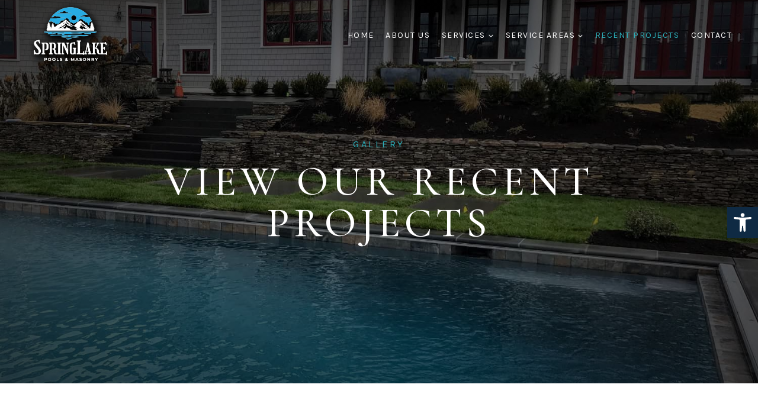

--- FILE ---
content_type: text/html; charset=UTF-8
request_url: https://springlakepools.com/recent-projects/
body_size: 24692
content:
<!doctype html>
<html lang="en-US" class="no-js" itemtype="https://schema.org/WebPage" itemscope>
<head>
	<meta charset="UTF-8">
	<meta name="viewport" content="width=device-width, initial-scale=1, minimum-scale=1">
	<meta name='robots' content='index, follow, max-image-preview:large, max-snippet:-1, max-video-preview:-1' />

	<!-- This site is optimized with the Yoast SEO plugin v22.6 - https://yoast.com/wordpress/plugins/seo/ -->
	<title>Pool Gallery Dallas PA | Custom Concrete Pool Projects</title>
	<meta name="description" content="View our custom pool and spa gallery to see examples of our custom pools, spas, and water features we’ve built in the last 30 years." />
	<link rel="canonical" href="https://springlakepools.com/recent-projects/" />
	<meta property="og:locale" content="en_US" />
	<meta property="og:type" content="article" />
	<meta property="og:title" content="Pool Gallery Dallas PA | Custom Concrete Pool Projects" />
	<meta property="og:description" content="View our custom pool and spa gallery to see examples of our custom pools, spas, and water features we’ve built in the last 30 years." />
	<meta property="og:url" content="https://springlakepools.com/recent-projects/" />
	<meta property="og:site_name" content="SpringLake Pools &amp; Masonry" />
	<meta property="article:publisher" content="https://www.facebook.com/springlakepools/" />
	<meta property="article:modified_time" content="2025-08-14T22:03:35+00:00" />
	<meta property="og:image" content="https://75dwestdemo.site/springlake/wp-content/uploads/2023/03/80590-300x225.jpeg" />
	<meta name="twitter:card" content="summary_large_image" />
	<script type="application/ld+json" class="yoast-schema-graph">{"@context":"https://schema.org","@graph":[{"@type":"WebPage","@id":"https://springlakepools.com/recent-projects/","url":"https://springlakepools.com/recent-projects/","name":"Pool Gallery Dallas PA | Custom Concrete Pool Projects","isPartOf":{"@id":"https://springlakepools.com/#website"},"primaryImageOfPage":{"@id":"https://springlakepools.com/recent-projects/#primaryimage"},"image":{"@id":"https://springlakepools.com/recent-projects/#primaryimage"},"thumbnailUrl":"https://75dwestdemo.site/springlake/wp-content/uploads/2023/03/80590-300x225.jpeg","datePublished":"2023-03-20T12:59:01+00:00","dateModified":"2025-08-14T22:03:35+00:00","description":"View our custom pool and spa gallery to see examples of our custom pools, spas, and water features we’ve built in the last 30 years.","breadcrumb":{"@id":"https://springlakepools.com/recent-projects/#breadcrumb"},"inLanguage":"en-US","potentialAction":[{"@type":"ReadAction","target":["https://springlakepools.com/recent-projects/"]}]},{"@type":"ImageObject","inLanguage":"en-US","@id":"https://springlakepools.com/recent-projects/#primaryimage","url":"https://75dwestdemo.site/springlake/wp-content/uploads/2023/03/80590-300x225.jpeg","contentUrl":"https://75dwestdemo.site/springlake/wp-content/uploads/2023/03/80590-300x225.jpeg"},{"@type":"BreadcrumbList","@id":"https://springlakepools.com/recent-projects/#breadcrumb","itemListElement":[{"@type":"ListItem","position":1,"name":"Home","item":"https://springlakepools.com/"},{"@type":"ListItem","position":2,"name":"Recent Projects"}]},{"@type":"WebSite","@id":"https://springlakepools.com/#website","url":"https://springlakepools.com/","name":"SpringLake Pools & Masonry","description":"","publisher":{"@id":"https://springlakepools.com/#organization"},"potentialAction":[{"@type":"SearchAction","target":{"@type":"EntryPoint","urlTemplate":"https://springlakepools.com/?s={search_term_string}"},"query-input":"required name=search_term_string"}],"inLanguage":"en-US"},{"@type":"Organization","@id":"https://springlakepools.com/#organization","name":"SpringLake Pools & Masonry","url":"https://springlakepools.com/","logo":{"@type":"ImageObject","inLanguage":"en-US","@id":"https://springlakepools.com/#/schema/logo/image/","url":"https://springlakepools.com/wp-content/uploads/2025/08/springlake-pools-and-masonry-gbp-logo.png","contentUrl":"https://springlakepools.com/wp-content/uploads/2025/08/springlake-pools-and-masonry-gbp-logo.png","width":720,"height":720,"caption":"SpringLake Pools & Masonry"},"image":{"@id":"https://springlakepools.com/#/schema/logo/image/"},"sameAs":["https://www.facebook.com/springlakepools/"]}]}</script>
	<!-- / Yoast SEO plugin. -->


<link rel='dns-prefetch' href='//www.googletagmanager.com' />
<link rel="alternate" type="application/rss+xml" title="SpringLake Pools &amp; Masonry &raquo; Feed" href="https://springlakepools.com/feed/" />
<link rel="alternate" type="application/rss+xml" title="SpringLake Pools &amp; Masonry &raquo; Comments Feed" href="https://springlakepools.com/comments/feed/" />
			<script>document.documentElement.classList.remove( 'no-js' );</script>
			<link rel="alternate" title="oEmbed (JSON)" type="application/json+oembed" href="https://springlakepools.com/wp-json/oembed/1.0/embed?url=https%3A%2F%2Fspringlakepools.com%2Frecent-projects%2F" />
<link rel="alternate" title="oEmbed (XML)" type="text/xml+oembed" href="https://springlakepools.com/wp-json/oembed/1.0/embed?url=https%3A%2F%2Fspringlakepools.com%2Frecent-projects%2F&#038;format=xml" />
<style id='wp-img-auto-sizes-contain-inline-css'>
img:is([sizes=auto i],[sizes^="auto," i]){contain-intrinsic-size:3000px 1500px}
/*# sourceURL=wp-img-auto-sizes-contain-inline-css */
</style>
<style id='wp-emoji-styles-inline-css'>

	img.wp-smiley, img.emoji {
		display: inline !important;
		border: none !important;
		box-shadow: none !important;
		height: 1em !important;
		width: 1em !important;
		margin: 0 0.07em !important;
		vertical-align: -0.1em !important;
		background: none !important;
		padding: 0 !important;
	}
/*# sourceURL=wp-emoji-styles-inline-css */
</style>
<style id='classic-theme-styles-inline-css'>
/*! This file is auto-generated */
.wp-block-button__link{color:#fff;background-color:#32373c;border-radius:9999px;box-shadow:none;text-decoration:none;padding:calc(.667em + 2px) calc(1.333em + 2px);font-size:1.125em}.wp-block-file__button{background:#32373c;color:#fff;text-decoration:none}
/*# sourceURL=/wp-includes/css/classic-themes.min.css */
</style>
<link rel='stylesheet' id='kadence-global-css' href='https://springlakepools.com/wp-content/themes/kadence/assets/css/global.min.css?ver=1.1.32' media='all' />
<style id='kadence-global-inline-css'>
/* Kadence Base CSS */
:root{--global-palette1:#2cb1bc;--global-palette2:#13919b;--global-palette3:#0f2a43;--global-palette4:#133453;--global-palette5:#587089;--global-palette6:#829ab1;--global-palette7:#e0fcff;--global-palette8:#f5f7fa;--global-palette9:#ffffff;--global-palette9rgb:255, 255, 255;--global-palette-highlight:var(--global-palette1);--global-palette-highlight-alt:var(--global-palette2);--global-palette-highlight-alt2:var(--global-palette9);--global-palette-btn-bg:var(--global-palette1);--global-palette-btn-bg-hover:var(--global-palette2);--global-palette-btn:#ffffff;--global-palette-btn-hover:#ffffff;--global-body-font-family:Karla, var(--global-fallback-font);--global-heading-font-family:Cormorant, var(--global-fallback-font);--global-primary-nav-font-family:Karla, var(--global-fallback-font);--global-fallback-font:sans-serif;--global-display-fallback-font:sans-serif;--global-content-width:1290px;--global-content-narrow-width:842px;--global-content-edge-padding:1.5rem;--global-calc-content-width:calc(1290px - var(--global-content-edge-padding) - var(--global-content-edge-padding) );}.wp-site-blocks{--global-vw:calc( 100vw - ( 0.5 * var(--scrollbar-offset)));}:root body.kadence-elementor-colors{--e-global-color-kadence1:var(--global-palette1);--e-global-color-kadence2:var(--global-palette2);--e-global-color-kadence3:var(--global-palette3);--e-global-color-kadence4:var(--global-palette4);--e-global-color-kadence5:var(--global-palette5);--e-global-color-kadence6:var(--global-palette6);--e-global-color-kadence7:var(--global-palette7);--e-global-color-kadence8:var(--global-palette8);--e-global-color-kadence9:var(--global-palette9);}:root .has-theme-palette-1-background-color{background-color:var(--global-palette1);}:root .has-theme-palette-1-color{color:var(--global-palette1);}:root .has-theme-palette-2-background-color{background-color:var(--global-palette2);}:root .has-theme-palette-2-color{color:var(--global-palette2);}:root .has-theme-palette-3-background-color{background-color:var(--global-palette3);}:root .has-theme-palette-3-color{color:var(--global-palette3);}:root .has-theme-palette-4-background-color{background-color:var(--global-palette4);}:root .has-theme-palette-4-color{color:var(--global-palette4);}:root .has-theme-palette-5-background-color{background-color:var(--global-palette5);}:root .has-theme-palette-5-color{color:var(--global-palette5);}:root .has-theme-palette-6-background-color{background-color:var(--global-palette6);}:root .has-theme-palette-6-color{color:var(--global-palette6);}:root .has-theme-palette-7-background-color{background-color:var(--global-palette7);}:root .has-theme-palette-7-color{color:var(--global-palette7);}:root .has-theme-palette-8-background-color{background-color:var(--global-palette8);}:root .has-theme-palette-8-color{color:var(--global-palette8);}:root .has-theme-palette-9-background-color{background-color:var(--global-palette9);}:root .has-theme-palette-9-color{color:var(--global-palette9);}:root .has-theme-palette1-background-color{background-color:var(--global-palette1);}:root .has-theme-palette1-color{color:var(--global-palette1);}:root .has-theme-palette2-background-color{background-color:var(--global-palette2);}:root .has-theme-palette2-color{color:var(--global-palette2);}:root .has-theme-palette3-background-color{background-color:var(--global-palette3);}:root .has-theme-palette3-color{color:var(--global-palette3);}:root .has-theme-palette4-background-color{background-color:var(--global-palette4);}:root .has-theme-palette4-color{color:var(--global-palette4);}:root .has-theme-palette5-background-color{background-color:var(--global-palette5);}:root .has-theme-palette5-color{color:var(--global-palette5);}:root .has-theme-palette6-background-color{background-color:var(--global-palette6);}:root .has-theme-palette6-color{color:var(--global-palette6);}:root .has-theme-palette7-background-color{background-color:var(--global-palette7);}:root .has-theme-palette7-color{color:var(--global-palette7);}:root .has-theme-palette8-background-color{background-color:var(--global-palette8);}:root .has-theme-palette8-color{color:var(--global-palette8);}:root .has-theme-palette9-background-color{background-color:var(--global-palette9);}:root .has-theme-palette9-color{color:var(--global-palette9);}body{background:var(--global-palette8);}body, input, select, optgroup, textarea{font-style:normal;font-weight:normal;font-size:16px;line-height:1.7;letter-spacing:0em;font-family:var(--global-body-font-family);color:var(--global-palette4);}.content-bg, body.content-style-unboxed .site{background:var(--global-palette9);}h1,h2,h3,h4,h5,h6{font-family:var(--global-heading-font-family);}h1{font-style:normal;font-weight:500;font-size:55px;line-height:1.3;letter-spacing:0.1em;text-transform:uppercase;color:var(--global-palette3);}h2{font-style:normal;font-weight:500;font-size:30px;line-height:1.2;letter-spacing:0.05em;text-transform:uppercase;color:var(--global-palette3);}h3{font-style:normal;font-weight:500;font-size:28px;line-height:1.5;letter-spacing:0em;text-transform:none;color:var(--global-palette3);}h4{font-style:normal;font-weight:500;font-size:24px;line-height:1.5;letter-spacing:0em;text-transform:none;color:var(--global-palette3);}h5{font-style:normal;font-weight:500;font-size:22px;line-height:1.5;letter-spacing:0em;text-transform:none;color:var(--global-palette3);}h6{font-style:normal;font-weight:normal;font-size:16px;line-height:1.2em;letter-spacing:3.5px;font-family:Karla, var(--global-fallback-font);text-transform:uppercase;color:var(--global-palette1);}@media all and (max-width: 767px){h1{font-size:45px;}h2{font-size:25px;}h3{font-size:22px;line-height:1.2;}h4{font-size:20px;}h5{font-size:18px;}h6{font-size:16px;}}.entry-hero .kadence-breadcrumbs{max-width:1290px;}.site-container, .site-header-row-layout-contained, .site-footer-row-layout-contained, .entry-hero-layout-contained, .comments-area, .alignfull > .wp-block-cover__inner-container, .alignwide > .wp-block-cover__inner-container{max-width:var(--global-content-width);}.content-width-narrow .content-container.site-container, .content-width-narrow .hero-container.site-container{max-width:var(--global-content-narrow-width);}@media all and (min-width: 1520px){.wp-site-blocks .content-container  .alignwide{margin-left:-115px;margin-right:-115px;width:unset;max-width:unset;}}@media all and (min-width: 1102px){.content-width-narrow .wp-site-blocks .content-container .alignwide{margin-left:-130px;margin-right:-130px;width:unset;max-width:unset;}}.content-style-boxed .wp-site-blocks .entry-content .alignwide{margin-left:-2rem;margin-right:-2rem;}@media all and (max-width: 1024px){.content-style-boxed .wp-site-blocks .entry-content .alignwide{margin-left:-2rem;margin-right:-2rem;}}@media all and (max-width: 767px){.content-style-boxed .wp-site-blocks .entry-content .alignwide{margin-left:-1.5rem;margin-right:-1.5rem;}}.content-area{margin-top:5rem;margin-bottom:5rem;}@media all and (max-width: 1024px){.content-area{margin-top:3rem;margin-bottom:3rem;}}@media all and (max-width: 767px){.content-area{margin-top:2rem;margin-bottom:2rem;}}.entry-content-wrap{padding:2rem;}@media all and (max-width: 1024px){.entry-content-wrap{padding:2rem;}}@media all and (max-width: 767px){.entry-content-wrap{padding:1.5rem;}}.entry.single-entry{box-shadow:0px 15px 15px -10px rgba(0,0,0,0.05);}.entry.loop-entry{box-shadow:0px 15px 15px -10px rgba(0,0,0,0.05);}.loop-entry .entry-content-wrap{padding:2rem;}@media all and (max-width: 1024px){.loop-entry .entry-content-wrap{padding:2rem;}}@media all and (max-width: 767px){.loop-entry .entry-content-wrap{padding:1.5rem;}}.primary-sidebar.widget-area .widget{margin-bottom:1.5em;font-style:normal;color:var(--global-palette4);}.primary-sidebar.widget-area .widget-title{font-style:normal;font-weight:700;font-size:20px;line-height:1.5;color:var(--global-palette3);}button, .button, .wp-block-button__link, input[type="button"], input[type="reset"], input[type="submit"], .fl-button, .elementor-button-wrapper .elementor-button{font-style:normal;font-weight:normal;font-size:14px;letter-spacing:1.5px;font-family:Karla, var(--global-fallback-font);text-transform:uppercase;border-radius:0px;padding:18px 37px 18px 37px;box-shadow:0px 0px 0px -7px rgba(0,0,0,0);}.wp-block-button.is-style-outline .wp-block-button__link{padding:18px 37px 18px 37px;}button:hover, button:focus, button:active, .button:hover, .button:focus, .button:active, .wp-block-button__link:hover, .wp-block-button__link:focus, .wp-block-button__link:active, input[type="button"]:hover, input[type="button"]:focus, input[type="button"]:active, input[type="reset"]:hover, input[type="reset"]:focus, input[type="reset"]:active, input[type="submit"]:hover, input[type="submit"]:focus, input[type="submit"]:active, .elementor-button-wrapper .elementor-button:hover, .elementor-button-wrapper .elementor-button:focus, .elementor-button-wrapper .elementor-button:active{box-shadow:0px 15px 25px -7px rgba(0,0,0,0.1);}@media all and (min-width: 1025px){.transparent-header .entry-hero .entry-hero-container-inner{padding-top:80px;}}@media all and (max-width: 1024px){.mobile-transparent-header .entry-hero .entry-hero-container-inner{padding-top:80px;}}@media all and (max-width: 767px){.mobile-transparent-header .entry-hero .entry-hero-container-inner{padding-top:80px;}}.wp-site-blocks .entry-hero-container-inner{background:var(--global-palette8);}#colophon{background:var(--global-palette3);}.site-middle-footer-wrap .site-footer-row-container-inner{font-style:normal;color:var(--global-palette7);}.site-footer .site-middle-footer-wrap a:where(:not(.button):not(.wp-block-button__link):not(.wp-element-button)){color:var(--global-palette7);}.site-middle-footer-inner-wrap{padding-top:80px;padding-bottom:40px;grid-column-gap:60px;grid-row-gap:60px;}.site-middle-footer-inner-wrap .widget{margin-bottom:30px;}.site-middle-footer-inner-wrap .widget-area .widget-title{font-style:normal;color:var(--global-palette8);}.site-middle-footer-inner-wrap .site-footer-section:not(:last-child):after{right:calc(-60px / 2);}.site-top-footer-inner-wrap{padding-top:30px;padding-bottom:30px;grid-column-gap:30px;grid-row-gap:30px;}.site-top-footer-inner-wrap .widget{margin-bottom:30px;}.site-top-footer-inner-wrap .site-footer-section:not(:last-child):after{right:calc(-30px / 2);}.site-bottom-footer-wrap .site-footer-row-container-inner{border-top:1px solid var(--global-palette4);}.site-bottom-footer-inner-wrap{padding-top:20px;padding-bottom:20px;grid-column-gap:30px;}.site-bottom-footer-inner-wrap .widget{margin-bottom:30px;}.site-bottom-footer-inner-wrap .site-footer-section:not(:last-child):after{right:calc(-30px / 2);}.footer-social-wrap{margin:20px 0px 0px 0px;}.footer-social-wrap .footer-social-inner-wrap{font-size:1em;gap:0.3em;}.site-footer .site-footer-wrap .site-footer-section .footer-social-wrap .footer-social-inner-wrap .social-button{color:var(--global-palette3);background:var(--global-palette1);border:2px none currentColor;border-color:var(--global-palette7);border-radius:50px;}.site-footer .site-footer-wrap .site-footer-section .footer-social-wrap .footer-social-inner-wrap .social-button:hover{color:var(--global-palette3);background:var(--global-palette2);}#colophon .footer-html{font-style:normal;color:var(--global-palette9);}#colophon .footer-navigation .footer-menu-container > ul > li > a{padding-left:calc(1.2em / 2);padding-right:calc(1.2em / 2);padding-top:calc(0.6em / 2);padding-bottom:calc(0.6em / 2);color:var(--global-palette7);}#colophon .footer-navigation .footer-menu-container > ul li a:hover{color:var(--global-palette-highlight);}#colophon .footer-navigation .footer-menu-container > ul li.current-menu-item > a{color:var(--global-palette2);}.entry-hero.page-hero-section .entry-header{min-height:260px;}.post-archive-hero-section .entry-hero-container-inner{border-top:0px none transparent;}.entry-hero.post-archive-hero-section .entry-header{min-height:260px;}
/* Kadence Header CSS */
@media all and (max-width: 1024px){.mobile-transparent-header #masthead{position:absolute;left:0px;right:0px;z-index:100;}.kadence-scrollbar-fixer.mobile-transparent-header #masthead{right:var(--scrollbar-offset,0);}.mobile-transparent-header #masthead, .mobile-transparent-header .site-top-header-wrap .site-header-row-container-inner, .mobile-transparent-header .site-main-header-wrap .site-header-row-container-inner, .mobile-transparent-header .site-bottom-header-wrap .site-header-row-container-inner{background:transparent;}.site-header-row-tablet-layout-fullwidth, .site-header-row-tablet-layout-standard{padding:0px;}}@media all and (min-width: 1025px){.transparent-header #masthead{position:absolute;left:0px;right:0px;z-index:100;}.transparent-header.kadence-scrollbar-fixer #masthead{right:var(--scrollbar-offset,0);}.transparent-header #masthead, .transparent-header .site-top-header-wrap .site-header-row-container-inner, .transparent-header .site-main-header-wrap .site-header-row-container-inner, .transparent-header .site-bottom-header-wrap .site-header-row-container-inner{background:transparent;}}.site-branding a.brand img{max-width:120px;}.site-branding a.brand img.svg-logo-image{width:120px;}.site-branding{padding:0px 0px 0px 0px;}#masthead, #masthead .kadence-sticky-header.item-is-fixed:not(.item-at-start):not(.site-header-row-container), #masthead .kadence-sticky-header.item-is-fixed:not(.item-at-start) > .site-header-row-container-inner{background:var(--global-palette9);}.site-main-header-inner-wrap{min-height:80px;}.site-top-header-inner-wrap{min-height:0px;}.site-bottom-header-inner-wrap{min-height:0px;}.transparent-header #main-header .site-branding img{max-width:226px;}.transparent-header .header-navigation .header-menu-container > ul > li.menu-item > a{color:#ffffff;}.mobile-transparent-header .mobile-toggle-open-container .menu-toggle-open, .transparent-header .search-toggle-open-container .search-toggle-open{color:#ffffff;}.transparent-header .header-navigation .header-menu-container > ul > li.menu-item > a:hover{color:var(--global-palette1);}.mobile-transparent-header .mobile-toggle-open-container .menu-toggle-open:hover, .transparent-header .mobile-toggle-open-container .menu-toggle-open:focus, .transparent-header .search-toggle-open-container .search-toggle-open:hover, .transparent-header .search-toggle-open-container .search-toggle-open:focus{color:var(--global-palette1);}.transparent-header .header-navigation .header-menu-container > ul > li.menu-item.current-menu-item > a, .transparent-header .header-menu-container > ul > li.menu-item.current_page_item > a{color:var(--global-palette1);}.transparent-header #main-header .header-cart-wrap .header-cart-button, .mobile-transparent-header #mobile-header .header-mobile-cart-wrap .header-cart-button{color:#ffffff;}.transparent-header #main-header .header-cart-wrap .header-cart-button:hover, .mobile-transparent-header #mobile-header .header-mobile-cart-wrap .header-cart-button:hover{color:#ffffff;}.transparent-header #main-header .header-cart-wrap .header-cart-button .header-cart-total, .mobile-transparent-header #mobile-header .header-mobile-cart-wrap .header-cart-button .header-cart-total{color:#ffffff;background:var(--global-palette1);}.transparent-header #main-header .header-cart-wrap .header-cart-button:hover .header-cart-total, .mobile-transparent-header #mobile-header .header-mobile-cart-wrap .header-cart-button:hover .header-cart-total{color:#ffffff;background:var(--global-palette1);}.header-navigation[class*="header-navigation-style-underline"] .header-menu-container.primary-menu-container>ul>li>a:after{width:calc( 100% - 1.4em);}.main-navigation .primary-menu-container > ul > li.menu-item > a{padding-left:calc(1.4em / 2);padding-right:calc(1.4em / 2);padding-top:0.6em;padding-bottom:0.6em;color:var(--global-palette3);}.main-navigation .primary-menu-container > ul > li.menu-item > .dropdown-nav-special-toggle{right:calc(1.4em / 2);}.main-navigation .primary-menu-container > ul li.menu-item > a{font-style:normal;font-weight:normal;font-size:14px;letter-spacing:1.5px;font-family:var(--global-primary-nav-font-family);text-transform:uppercase;}.main-navigation .primary-menu-container > ul > li.menu-item > a:hover{color:var(--global-palette2);}.main-navigation .primary-menu-container > ul > li.menu-item.current-menu-item > a{color:var(--global-palette2);}.header-navigation[class*="header-navigation-style-underline"] .header-menu-container.secondary-menu-container>ul>li>a:after{width:calc( 100% - 1.2em);}.secondary-navigation .secondary-menu-container > ul > li.menu-item > a{padding-left:calc(1.2em / 2);padding-right:calc(1.2em / 2);padding-top:0.6em;padding-bottom:0.6em;color:var(--global-palette5);}.secondary-navigation .primary-menu-container > ul > li.menu-item > .dropdown-nav-special-toggle{right:calc(1.2em / 2);}.secondary-navigation .secondary-menu-container > ul > li.menu-item > a:hover{color:var(--global-palette-highlight);}.secondary-navigation .secondary-menu-container > ul > li.menu-item.current-menu-item > a{color:var(--global-palette3);}.header-navigation .header-menu-container ul ul.sub-menu, .header-navigation .header-menu-container ul ul.submenu{background:var(--global-palette3);box-shadow:0px 2px 13px 0px rgba(0,0,0,0.1);}.header-navigation .header-menu-container ul ul li.menu-item, .header-menu-container ul.menu > li.kadence-menu-mega-enabled > ul > li.menu-item > a{border-bottom:1px solid rgba(255,255,255,0.1);}.header-navigation .header-menu-container ul ul li.menu-item > a{width:200px;padding-top:1em;padding-bottom:1em;color:var(--global-palette8);font-style:normal;font-size:14px;line-height:1;letter-spacing:1.5px;}.header-navigation .header-menu-container ul ul li.menu-item > a:hover{color:var(--global-palette9);background:var(--global-palette4);}.header-navigation .header-menu-container ul ul li.menu-item.current-menu-item > a{color:var(--global-palette9);background:var(--global-palette4);}.mobile-toggle-open-container .menu-toggle-open{color:var(--global-palette5);padding:0.4em 0.6em 0.4em 0.6em;font-size:14px;}.mobile-toggle-open-container .menu-toggle-open.menu-toggle-style-bordered{border:1px solid currentColor;}.mobile-toggle-open-container .menu-toggle-open .menu-toggle-icon{font-size:20px;}.mobile-toggle-open-container .menu-toggle-open:hover, .mobile-toggle-open-container .menu-toggle-open:focus{color:var(--global-palette-highlight);}.mobile-navigation ul li{font-size:14px;}.mobile-navigation ul li a{padding-top:1em;padding-bottom:1em;}.mobile-navigation ul li > a, .mobile-navigation ul li.menu-item-has-children > .drawer-nav-drop-wrap{background:var(--global-palette3);color:var(--global-palette8);}.mobile-navigation ul li.current-menu-item > a, .mobile-navigation ul li.current-menu-item.menu-item-has-children > .drawer-nav-drop-wrap{color:var(--global-palette-highlight);}.mobile-navigation ul li.menu-item-has-children .drawer-nav-drop-wrap, .mobile-navigation ul li:not(.menu-item-has-children) a{border-bottom:1px solid rgba(255,255,255,0.1);}.mobile-navigation:not(.drawer-navigation-parent-toggle-true) ul li.menu-item-has-children .drawer-nav-drop-wrap button{border-left:1px solid rgba(255,255,255,0.1);}#mobile-drawer .drawer-inner, #mobile-drawer.popup-drawer-layout-fullwidth.popup-drawer-animation-slice .pop-portion-bg, #mobile-drawer.popup-drawer-layout-fullwidth.popup-drawer-animation-slice.pop-animated.show-drawer .drawer-inner{background:var(--global-palette4);}#mobile-drawer .drawer-header .drawer-toggle{padding:0.6em 0.15em 0.6em 0.15em;font-size:24px;}#main-header .header-button{border:2px none transparent;box-shadow:0px 0px 0px -7px rgba(0,0,0,0);}#main-header .header-button:hover{box-shadow:0px 15px 25px -7px rgba(0,0,0,0.1);}.header-social-wrap{margin:0px 0px 0px 6px;}.header-social-wrap .header-social-inner-wrap{font-size:1.1em;gap:0em;}.header-social-wrap .header-social-inner-wrap .social-button{color:var(--global-palette3);background:rgba(0,0,0,0);border:2px none transparent;border-radius:3px;}.header-social-wrap .header-social-inner-wrap .social-button:hover{color:var(--global-palette2);}.header-mobile-social-wrap{margin:20px 0px 0px 0px;}.header-mobile-social-wrap .header-mobile-social-inner-wrap{font-size:1em;gap:0.3em;}.header-mobile-social-wrap .header-mobile-social-inner-wrap .social-button{border:2px none transparent;border-radius:3px;}.search-toggle-open-container .search-toggle-open{color:var(--global-palette5);}.search-toggle-open-container .search-toggle-open.search-toggle-style-bordered{border:1px solid currentColor;}.search-toggle-open-container .search-toggle-open .search-toggle-icon{font-size:1em;}.search-toggle-open-container .search-toggle-open:hover, .search-toggle-open-container .search-toggle-open:focus{color:var(--global-palette-highlight);}#search-drawer .drawer-inner{background:rgba(9, 12, 16, 0.97);}.mobile-header-button-wrap .mobile-header-button-inner-wrap .mobile-header-button{margin:0px -10px 0px -15px;color:var(--global-palette7);border:2px none transparent;box-shadow:0px 0px 0px -7px rgba(0,0,0,0);}.mobile-header-button-wrap .mobile-header-button-inner-wrap .mobile-header-button:hover{box-shadow:0px 15px 25px -7px rgba(0,0,0,0.1);}
/*# sourceURL=kadence-global-inline-css */
</style>
<link rel='stylesheet' id='kadence-header-css' href='https://springlakepools.com/wp-content/themes/kadence/assets/css/header.min.css?ver=1.1.32' media='all' />
<link rel='stylesheet' id='kadence-content-css' href='https://springlakepools.com/wp-content/themes/kadence/assets/css/content.min.css?ver=1.1.32' media='all' />
<link rel='stylesheet' id='kadence-footer-css' href='https://springlakepools.com/wp-content/themes/kadence/assets/css/footer.min.css?ver=1.1.32' media='all' />
<link rel='stylesheet' id='pojo-a11y-css' href='https://springlakepools.com/wp-content/plugins/pojo-accessibility/assets/css/style.min.css?ver=1.0.0' media='all' />
<link rel='stylesheet' id='elementor-icons-css' href='https://springlakepools.com/wp-content/plugins/elementor/assets/lib/eicons/css/elementor-icons.min.css?ver=5.29.0' media='all' />
<link rel='stylesheet' id='elementor-frontend-css' href='https://springlakepools.com/wp-content/plugins/elementor/assets/css/frontend-lite.min.css?ver=3.21.4' media='all' />
<link rel='stylesheet' id='swiper-css' href='https://springlakepools.com/wp-content/plugins/elementor/assets/lib/swiper/v8/css/swiper.min.css?ver=8.4.5' media='all' />
<link rel='stylesheet' id='elementor-post-5-css' href='https://springlakepools.com/wp-content/uploads/elementor/css/post-5.css?ver=1715100565' media='all' />
<link rel='stylesheet' id='elementor-post-1195-css' href='https://springlakepools.com/wp-content/uploads/elementor/css/post-1195.css?ver=1715100729' media='all' />
<style id='kadence-blocks-global-variables-inline-css'>
:root {--global-kb-font-size-sm:clamp(0.8rem, 0.73rem + 0.217vw, 0.9rem);--global-kb-font-size-md:clamp(1.1rem, 0.995rem + 0.326vw, 1.25rem);--global-kb-font-size-lg:clamp(1.75rem, 1.576rem + 0.543vw, 2rem);--global-kb-font-size-xl:clamp(2.25rem, 1.728rem + 1.63vw, 3rem);--global-kb-font-size-xxl:clamp(2.5rem, 1.456rem + 3.26vw, 4rem);--global-kb-font-size-xxxl:clamp(2.75rem, 0.489rem + 7.065vw, 6rem);}
/*# sourceURL=kadence-blocks-global-variables-inline-css */
</style>
<link rel='stylesheet' id='google-fonts-1-css' href='https://fonts.googleapis.com/css?family=Roboto%3A100%2C100italic%2C200%2C200italic%2C300%2C300italic%2C400%2C400italic%2C500%2C500italic%2C600%2C600italic%2C700%2C700italic%2C800%2C800italic%2C900%2C900italic%7CRoboto+Slab%3A100%2C100italic%2C200%2C200italic%2C300%2C300italic%2C400%2C400italic%2C500%2C500italic%2C600%2C600italic%2C700%2C700italic%2C800%2C800italic%2C900%2C900italic%7CSmooch%3A100%2C100italic%2C200%2C200italic%2C300%2C300italic%2C400%2C400italic%2C500%2C500italic%2C600%2C600italic%2C700%2C700italic%2C800%2C800italic%2C900%2C900italic&#038;display=swap&#038;ver=6.9' media='all' />
<link rel='stylesheet' id='elementor-icons-shared-0-css' href='https://springlakepools.com/wp-content/plugins/elementor/assets/lib/font-awesome/css/fontawesome.min.css?ver=5.15.3' media='all' />
<link rel='stylesheet' id='elementor-icons-fa-solid-css' href='https://springlakepools.com/wp-content/plugins/elementor/assets/lib/font-awesome/css/solid.min.css?ver=5.15.3' media='all' />
<link rel="preconnect" href="https://fonts.gstatic.com/" crossorigin><!--n2css--><script src="https://springlakepools.com/wp-includes/js/jquery/jquery.min.js?ver=3.7.1" id="jquery-core-js"></script>
<script src="https://springlakepools.com/wp-includes/js/jquery/jquery-migrate.min.js?ver=3.4.1" id="jquery-migrate-js"></script>

<!-- Google tag (gtag.js) snippet added by Site Kit -->
<!-- Google Analytics snippet added by Site Kit -->
<script src="https://www.googletagmanager.com/gtag/js?id=GT-5NGRP6SS" id="google_gtagjs-js" async></script>
<script id="google_gtagjs-js-after">
window.dataLayer = window.dataLayer || [];function gtag(){dataLayer.push(arguments);}
gtag("set","linker",{"domains":["springlakepools.com"]});
gtag("js", new Date());
gtag("set", "developer_id.dZTNiMT", true);
gtag("config", "GT-5NGRP6SS");
 window._googlesitekit = window._googlesitekit || {}; window._googlesitekit.throttledEvents = []; window._googlesitekit.gtagEvent = (name, data) => { var key = JSON.stringify( { name, data } ); if ( !! window._googlesitekit.throttledEvents[ key ] ) { return; } window._googlesitekit.throttledEvents[ key ] = true; setTimeout( () => { delete window._googlesitekit.throttledEvents[ key ]; }, 5 ); gtag( "event", name, { ...data, event_source: "site-kit" } ); }; 
//# sourceURL=google_gtagjs-js-after
</script>
<link rel="https://api.w.org/" href="https://springlakepools.com/wp-json/" /><link rel="alternate" title="JSON" type="application/json" href="https://springlakepools.com/wp-json/wp/v2/pages/1195" /><link rel="EditURI" type="application/rsd+xml" title="RSD" href="https://springlakepools.com/xmlrpc.php?rsd" />
<meta name="generator" content="WordPress 6.9" />
<link rel='shortlink' href='https://springlakepools.com/?p=1195' />
<meta name="generator" content="Site Kit by Google 1.171.0" /><script type='application/ld+json'>
{
  "@context": "https://schema.org/",
  "@type": ["LocalBusiness", "Contractor", "HomeAndConstructionBusiness"],
  "name": "SpringLake Pools",
  "alternateName": "Spring Lake Pools",
  "telephone": "+1-570-855-4235",
  "url": "https://springlakepools.com/",
  "logo": "https://springlakepools.com/wp-content/uploads/2025/08/springlake-pools-and-masonry-gbp-logo.png",
  "image": "https://springlakepools.com/wp-content/uploads/2025/08/springlake-pools-and-masonry-gbp-logo.png",
  "priceRange": "$$",
  "description": "SpringLake Pools has been the premier source for custom concrete pool and spa design, construction, and remodeling in Northeast Pennsylvania since 2007. We specialize in gunite pool construction, pool renovation, seasonal services, and complete pool automation systems.",
  "foundingDate": "2007",
  "founder": {
    "@type": "Person",
    "name": "Dan Flanders",
    "jobTitle": "Owner & Pool Construction Specialist"
  },
  "slogan": "Custom concrete pools built to last through Pennsylvania's harsh winters",
  
  "address": {
    "@type": "PostalAddress",
    "streetAddress": "35 Colonial Rd",
    "addressLocality": "Dallas",
    "addressRegion": "PA",
    "postalCode": "18612",
    "addressCountry": "US"
  },
  
  "geo": {
    "@type": "GeoCoordinates",
    "latitude": 41.338203,
    "longitude": -75.995645
  },
  
  "hasMap": "https://maps.app.goo.gl/gSkQaPkNU7fYicPS9",
  
  "openingHours": [
    "Mo 08:00-17:00",
    "Tu 08:00-17:00", 
    "We 08:00-17:00",
    "Th 08:00-17:00",
    "Fr 08:00-17:00",
    "Sa 08:00-17:00"
  ],
  
  "contactPoint": [
    {
      "@type": "ContactPoint",
      "telephone": "+1-570-855-4235",
      "contactType": "customer service",
      "areaServed": ["PA"],
      "availableLanguage": "English"
    }
  ],
  
  "areaServed": [
    {
      "@type": "City",
      "name": "Dallas",
      "containedInPlace": {
        "@type": "State", 
        "name": "Pennsylvania"
      }
    },
    {
      "@type": "City",
      "name": "Scranton",
      "containedInPlace": {
        "@type": "State",
        "name": "Pennsylvania" 
      }
    },
    {
      "@type": "City",
      "name": "Wilkes-Barre", 
      "containedInPlace": {
        "@type": "State",
        "name": "Pennsylvania"
      }
    },
    {
      "@type": "City",
      "name": "Pittston",
      "containedInPlace": {
        "@type": "State",
        "name": "Pennsylvania"
      }
    },
    {
      "@type": "City", 
      "name": "Moosic",
      "containedInPlace": {
        "@type": "State",
        "name": "Pennsylvania"
      }
    },
    {
      "@type": "AdministrativeArea",
      "name": "Luzerne County",
      "containedInPlace": {
        "@type": "State",
        "name": "Pennsylvania"
      }
    },
    {
      "@type": "AdministrativeArea", 
      "name": "Lackawanna County",
      "containedInPlace": {
        "@type": "State",
        "name": "Pennsylvania"
      }
    }
  ],
  
  "serviceType": [
    "Swimming Pool Construction",
    "Gunite Pool Installation", 
    "Concrete Pool Building",
    "Pool Renovation",
    "Pool Repair",
    "Spa Installation",
    "Pool Opening Services",
    "Pool Closing Services", 
    "Pool Equipment Installation",
    "Pool Automation Systems",
    "Pool Safety Covers",
    "Pool Lighting Installation",
    "Pool Waterfall Installation",
    "Pool Deck Installation",
    "Saltwater Pool Conversion"
  ],
  
  "hasOfferCatalog": {
    "@type": "OfferCatalog",
    "name": "Pool Construction & Services",
    "itemListElement": [
      {
        "@type": "Offer",
        "itemOffered": {
          "@type": "Service",
          "name": "Custom Concrete Pool Construction",
          "description": "Design and build custom concrete pools with unlimited design possibilities, built to last through Pennsylvania's harsh winters"
        }
      },
      {
        "@type": "Offer", 
        "itemOffered": {
          "@type": "Service",
          "name": "Pool Renovation & Remodeling",
          "description": "Complete pool makeovers including plaster replacement, tile and coping repair, deck resurfacing, and feature additions"
        }
      },
      {
        "@type": "Offer",
        "itemOffered": {
          "@type": "Service", 
          "name": "Seasonal Pool Services",
          "description": "Professional pool opening, closing, and winterization services with equipment inspection and water balancing"
        }
      }
    ]
  },
  
  "aggregateRating": {
    "@type": "AggregateRating",
    "ratingValue": "5.0",
    "bestRating": "5",
    "worstRating": "1", 
    "ratingCount": "7"
  },
  
  "review": [
    {
      "@type": "Review",
      "author": {
        "@type": "Person",
        "name": "Kelly Lewis"
      },
      "datePublished": "2023-11-13",
      "reviewRating": {
        "@type": "Rating", 
        "ratingValue": "5",
        "bestRating": "5",
        "worstRating": "1"
      },
      "reviewBody": "Dan and his team did an amazing job on our pool. It was just finished! Water coming soon then we can close. Thank you Dan!!!!"
    }
  ],
  
  "knowsAbout": [
    "Concrete Pool Construction",
    "Gunite Pool Building", 
    "Pool Equipment Installation",
    "Swimming Pool Renovation",
    "Pool Safety Systems",
    "Water Feature Design",
    "Pool Automation Technology",
    "Pennsylvania Pool Regulations",
    "Winter Pool Preparation",
    "Pool Chemical Balance"
  ],
  
  "paymentAccepted": ["Cash", "Check", "Credit Card"],
  
  "additionalProperty": [
    {
      "@type": "PropertyValue",
      "name": "Licensed Pool Builder",
      "value": "true"
    },
    {
      "@type": "PropertyValue", 
      "name": "Loop-Loc Authorized Dealer",
      "value": "true"
    },
    {
      "@type": "PropertyValue",
      "name": "Years in Business",
      "value": "18+"
    }
  ],
  
  "sameAs": [
    "https://springlakepools.com/",
    "https://www.facebook.com/springlakepools/",
    "https://www.instagram.com/springlakepools/"
  ]
}
</script><meta name="generator" content="Elementor 3.21.4; features: e_optimized_assets_loading, e_optimized_css_loading, additional_custom_breakpoints; settings: css_print_method-external, google_font-enabled, font_display-swap">
<style>.recentcomments a{display:inline !important;padding:0 !important;margin:0 !important;}</style><style type="text/css">
#pojo-a11y-toolbar .pojo-a11y-toolbar-toggle a{ background-color: #0f2a43;	color: #ffffff;}
#pojo-a11y-toolbar .pojo-a11y-toolbar-overlay, #pojo-a11y-toolbar .pojo-a11y-toolbar-overlay ul.pojo-a11y-toolbar-items.pojo-a11y-links{ border-color: #0f2a43;}
body.pojo-a11y-focusable a:focus{ outline-style: solid !important;	outline-width: 1px !important;	outline-color: #FF0000 !important;}
#pojo-a11y-toolbar{ top: 350px !important;}
#pojo-a11y-toolbar .pojo-a11y-toolbar-overlay{ background-color: #ffffff;}
#pojo-a11y-toolbar .pojo-a11y-toolbar-overlay ul.pojo-a11y-toolbar-items li.pojo-a11y-toolbar-item a, #pojo-a11y-toolbar .pojo-a11y-toolbar-overlay p.pojo-a11y-toolbar-title{ color: #333333;}
#pojo-a11y-toolbar .pojo-a11y-toolbar-overlay ul.pojo-a11y-toolbar-items li.pojo-a11y-toolbar-item a.active{ background-color: #0f2a43;	color: #ffffff;}
@media (max-width: 767px) { #pojo-a11y-toolbar { top: 250px !important; } }</style><link rel='stylesheet' id='kadence-fonts-css' href='https://fonts.googleapis.com/css?family=Karla:regular,700,500%7CCormorant:500,regular&#038;display=swap' media='all' />
<link rel="icon" href="https://springlakepools.com/wp-content/uploads/2025/08/cropped-springlake-pools-and-masonry-favicon-final-32x32.png" sizes="32x32" />
<link rel="icon" href="https://springlakepools.com/wp-content/uploads/2025/08/cropped-springlake-pools-and-masonry-favicon-final-192x192.png" sizes="192x192" />
<link rel="apple-touch-icon" href="https://springlakepools.com/wp-content/uploads/2025/08/cropped-springlake-pools-and-masonry-favicon-final-180x180.png" />
<meta name="msapplication-TileImage" content="https://springlakepools.com/wp-content/uploads/2025/08/cropped-springlake-pools-and-masonry-favicon-final-270x270.png" />
		<style id="wp-custom-css">
			.transparent-header #main-header .site-branding img {
    max-width: 190px;
    filter: drop-shadow(0px 0px 0px #fff) drop-shadow(2px 4px 6px black) drop-shadow(2px 4px 6px black);
}


.footer-navigation .menu {
    flex-direction: column;
    margin-left: 20%;
}

.site-footer-middle-section-3 img {
    margin-top: 50px !important;
}	

.footer-navigation, .footer-menu-container {
    display: block !important;
}


.ff-el-form-check span {
    color: #818a93;
	padding-left: 7px;
}

.ff-el-form-check.ff-el-form-check- {
    display: inline-block;
    width: 50% !important;
    /* position: relative; */
    margin-top:2px;
    margin-bottom: 0px;
}

.customradio .ff-el-input--label.asterisk-right {
    display: block !important;
    color: #78818b;
}

.ff-el-group.customradio {
    border-bottom: 1px solid #4b6072;
    padding-bottom: 10px;
    padding-top: 8px;
	  padding-left:12px;
}

#customgallery .gallery-item img {
    width: 360px;
    height: 260px;
    object-fit: cover;
}

#customgallery figure.gallery-item:nth-child(2n+2) img {
    filter: brightness(0.7);
}

#customgallery figure.gallery-item:nth-child(2n+2) img:hover {
    filter: brightness(1);
}

ul.wp-block-social-links.has-visible-labels.has-icon-color.has-icon-background-color.is-style-default.is-layout-flex {
    padding-left: 0px !important;
}

@media screen and (max-width:921px){
	
	.ff-el-form-check.ff-el-form-check- {
    display: inline-block;
    width: 100% !important;
}
	
}


@media screen and (max-width:749px){
	
	#poolsecvid .e-hosted-video.elementor-wrapper.elementor-open-inline {
    aspect-ratio: 1/1 !important;
}
	
.site-branding a.brand img {
    filter: drop-shadow(0px 0px 0px #fff) drop-shadow(2px 4px 6px black) drop-shadow(2px 4px 6px black);
}	
	
	
.footer-navigation .menu {
    margin-left: -1%;
}
	
.site-footer-middle-section-3 img {
    margin-top: 80px !important;
}	
	
	
	
}


		</style>
		<style id='wp-block-social-links-inline-css'>
.wp-block-social-links{background:none;box-sizing:border-box;margin-left:0;padding-left:0;padding-right:0;text-indent:0}.wp-block-social-links .wp-social-link a,.wp-block-social-links .wp-social-link a:hover{border-bottom:0;box-shadow:none;text-decoration:none}.wp-block-social-links .wp-social-link svg{height:1em;width:1em}.wp-block-social-links .wp-social-link span:not(.screen-reader-text){font-size:.65em;margin-left:.5em;margin-right:.5em}.wp-block-social-links.has-small-icon-size{font-size:16px}.wp-block-social-links,.wp-block-social-links.has-normal-icon-size{font-size:24px}.wp-block-social-links.has-large-icon-size{font-size:36px}.wp-block-social-links.has-huge-icon-size{font-size:48px}.wp-block-social-links.aligncenter{display:flex;justify-content:center}.wp-block-social-links.alignright{justify-content:flex-end}.wp-block-social-link{border-radius:9999px;display:block}@media not (prefers-reduced-motion){.wp-block-social-link{transition:transform .1s ease}}.wp-block-social-link{height:auto}.wp-block-social-link a{align-items:center;display:flex;line-height:0}.wp-block-social-link:hover{transform:scale(1.1)}.wp-block-social-links .wp-block-social-link.wp-social-link{display:inline-block;margin:0;padding:0}.wp-block-social-links .wp-block-social-link.wp-social-link .wp-block-social-link-anchor,.wp-block-social-links .wp-block-social-link.wp-social-link .wp-block-social-link-anchor svg,.wp-block-social-links .wp-block-social-link.wp-social-link .wp-block-social-link-anchor:active,.wp-block-social-links .wp-block-social-link.wp-social-link .wp-block-social-link-anchor:hover,.wp-block-social-links .wp-block-social-link.wp-social-link .wp-block-social-link-anchor:visited{color:currentColor;fill:currentColor}:where(.wp-block-social-links:not(.is-style-logos-only)) .wp-social-link{background-color:#f0f0f0;color:#444}:where(.wp-block-social-links:not(.is-style-logos-only)) .wp-social-link-amazon{background-color:#f90;color:#fff}:where(.wp-block-social-links:not(.is-style-logos-only)) .wp-social-link-bandcamp{background-color:#1ea0c3;color:#fff}:where(.wp-block-social-links:not(.is-style-logos-only)) .wp-social-link-behance{background-color:#0757fe;color:#fff}:where(.wp-block-social-links:not(.is-style-logos-only)) .wp-social-link-bluesky{background-color:#0a7aff;color:#fff}:where(.wp-block-social-links:not(.is-style-logos-only)) .wp-social-link-codepen{background-color:#1e1f26;color:#fff}:where(.wp-block-social-links:not(.is-style-logos-only)) .wp-social-link-deviantart{background-color:#02e49b;color:#fff}:where(.wp-block-social-links:not(.is-style-logos-only)) .wp-social-link-discord{background-color:#5865f2;color:#fff}:where(.wp-block-social-links:not(.is-style-logos-only)) .wp-social-link-dribbble{background-color:#e94c89;color:#fff}:where(.wp-block-social-links:not(.is-style-logos-only)) .wp-social-link-dropbox{background-color:#4280ff;color:#fff}:where(.wp-block-social-links:not(.is-style-logos-only)) .wp-social-link-etsy{background-color:#f45800;color:#fff}:where(.wp-block-social-links:not(.is-style-logos-only)) .wp-social-link-facebook{background-color:#0866ff;color:#fff}:where(.wp-block-social-links:not(.is-style-logos-only)) .wp-social-link-fivehundredpx{background-color:#000;color:#fff}:where(.wp-block-social-links:not(.is-style-logos-only)) .wp-social-link-flickr{background-color:#0461dd;color:#fff}:where(.wp-block-social-links:not(.is-style-logos-only)) .wp-social-link-foursquare{background-color:#e65678;color:#fff}:where(.wp-block-social-links:not(.is-style-logos-only)) .wp-social-link-github{background-color:#24292d;color:#fff}:where(.wp-block-social-links:not(.is-style-logos-only)) .wp-social-link-goodreads{background-color:#eceadd;color:#382110}:where(.wp-block-social-links:not(.is-style-logos-only)) .wp-social-link-google{background-color:#ea4434;color:#fff}:where(.wp-block-social-links:not(.is-style-logos-only)) .wp-social-link-gravatar{background-color:#1d4fc4;color:#fff}:where(.wp-block-social-links:not(.is-style-logos-only)) .wp-social-link-instagram{background-color:#f00075;color:#fff}:where(.wp-block-social-links:not(.is-style-logos-only)) .wp-social-link-lastfm{background-color:#e21b24;color:#fff}:where(.wp-block-social-links:not(.is-style-logos-only)) .wp-social-link-linkedin{background-color:#0d66c2;color:#fff}:where(.wp-block-social-links:not(.is-style-logos-only)) .wp-social-link-mastodon{background-color:#3288d4;color:#fff}:where(.wp-block-social-links:not(.is-style-logos-only)) .wp-social-link-medium{background-color:#000;color:#fff}:where(.wp-block-social-links:not(.is-style-logos-only)) .wp-social-link-meetup{background-color:#f6405f;color:#fff}:where(.wp-block-social-links:not(.is-style-logos-only)) .wp-social-link-patreon{background-color:#000;color:#fff}:where(.wp-block-social-links:not(.is-style-logos-only)) .wp-social-link-pinterest{background-color:#e60122;color:#fff}:where(.wp-block-social-links:not(.is-style-logos-only)) .wp-social-link-pocket{background-color:#ef4155;color:#fff}:where(.wp-block-social-links:not(.is-style-logos-only)) .wp-social-link-reddit{background-color:#ff4500;color:#fff}:where(.wp-block-social-links:not(.is-style-logos-only)) .wp-social-link-skype{background-color:#0478d7;color:#fff}:where(.wp-block-social-links:not(.is-style-logos-only)) .wp-social-link-snapchat{background-color:#fefc00;color:#fff;stroke:#000}:where(.wp-block-social-links:not(.is-style-logos-only)) .wp-social-link-soundcloud{background-color:#ff5600;color:#fff}:where(.wp-block-social-links:not(.is-style-logos-only)) .wp-social-link-spotify{background-color:#1bd760;color:#fff}:where(.wp-block-social-links:not(.is-style-logos-only)) .wp-social-link-telegram{background-color:#2aabee;color:#fff}:where(.wp-block-social-links:not(.is-style-logos-only)) .wp-social-link-threads{background-color:#000;color:#fff}:where(.wp-block-social-links:not(.is-style-logos-only)) .wp-social-link-tiktok{background-color:#000;color:#fff}:where(.wp-block-social-links:not(.is-style-logos-only)) .wp-social-link-tumblr{background-color:#011835;color:#fff}:where(.wp-block-social-links:not(.is-style-logos-only)) .wp-social-link-twitch{background-color:#6440a4;color:#fff}:where(.wp-block-social-links:not(.is-style-logos-only)) .wp-social-link-twitter{background-color:#1da1f2;color:#fff}:where(.wp-block-social-links:not(.is-style-logos-only)) .wp-social-link-vimeo{background-color:#1eb7ea;color:#fff}:where(.wp-block-social-links:not(.is-style-logos-only)) .wp-social-link-vk{background-color:#4680c2;color:#fff}:where(.wp-block-social-links:not(.is-style-logos-only)) .wp-social-link-wordpress{background-color:#3499cd;color:#fff}:where(.wp-block-social-links:not(.is-style-logos-only)) .wp-social-link-whatsapp{background-color:#25d366;color:#fff}:where(.wp-block-social-links:not(.is-style-logos-only)) .wp-social-link-x{background-color:#000;color:#fff}:where(.wp-block-social-links:not(.is-style-logos-only)) .wp-social-link-yelp{background-color:#d32422;color:#fff}:where(.wp-block-social-links:not(.is-style-logos-only)) .wp-social-link-youtube{background-color:red;color:#fff}:where(.wp-block-social-links.is-style-logos-only) .wp-social-link{background:none}:where(.wp-block-social-links.is-style-logos-only) .wp-social-link svg{height:1.25em;width:1.25em}:where(.wp-block-social-links.is-style-logos-only) .wp-social-link-amazon{color:#f90}:where(.wp-block-social-links.is-style-logos-only) .wp-social-link-bandcamp{color:#1ea0c3}:where(.wp-block-social-links.is-style-logos-only) .wp-social-link-behance{color:#0757fe}:where(.wp-block-social-links.is-style-logos-only) .wp-social-link-bluesky{color:#0a7aff}:where(.wp-block-social-links.is-style-logos-only) .wp-social-link-codepen{color:#1e1f26}:where(.wp-block-social-links.is-style-logos-only) .wp-social-link-deviantart{color:#02e49b}:where(.wp-block-social-links.is-style-logos-only) .wp-social-link-discord{color:#5865f2}:where(.wp-block-social-links.is-style-logos-only) .wp-social-link-dribbble{color:#e94c89}:where(.wp-block-social-links.is-style-logos-only) .wp-social-link-dropbox{color:#4280ff}:where(.wp-block-social-links.is-style-logos-only) .wp-social-link-etsy{color:#f45800}:where(.wp-block-social-links.is-style-logos-only) .wp-social-link-facebook{color:#0866ff}:where(.wp-block-social-links.is-style-logos-only) .wp-social-link-fivehundredpx{color:#000}:where(.wp-block-social-links.is-style-logos-only) .wp-social-link-flickr{color:#0461dd}:where(.wp-block-social-links.is-style-logos-only) .wp-social-link-foursquare{color:#e65678}:where(.wp-block-social-links.is-style-logos-only) .wp-social-link-github{color:#24292d}:where(.wp-block-social-links.is-style-logos-only) .wp-social-link-goodreads{color:#382110}:where(.wp-block-social-links.is-style-logos-only) .wp-social-link-google{color:#ea4434}:where(.wp-block-social-links.is-style-logos-only) .wp-social-link-gravatar{color:#1d4fc4}:where(.wp-block-social-links.is-style-logos-only) .wp-social-link-instagram{color:#f00075}:where(.wp-block-social-links.is-style-logos-only) .wp-social-link-lastfm{color:#e21b24}:where(.wp-block-social-links.is-style-logos-only) .wp-social-link-linkedin{color:#0d66c2}:where(.wp-block-social-links.is-style-logos-only) .wp-social-link-mastodon{color:#3288d4}:where(.wp-block-social-links.is-style-logos-only) .wp-social-link-medium{color:#000}:where(.wp-block-social-links.is-style-logos-only) .wp-social-link-meetup{color:#f6405f}:where(.wp-block-social-links.is-style-logos-only) .wp-social-link-patreon{color:#000}:where(.wp-block-social-links.is-style-logos-only) .wp-social-link-pinterest{color:#e60122}:where(.wp-block-social-links.is-style-logos-only) .wp-social-link-pocket{color:#ef4155}:where(.wp-block-social-links.is-style-logos-only) .wp-social-link-reddit{color:#ff4500}:where(.wp-block-social-links.is-style-logos-only) .wp-social-link-skype{color:#0478d7}:where(.wp-block-social-links.is-style-logos-only) .wp-social-link-snapchat{color:#fff;stroke:#000}:where(.wp-block-social-links.is-style-logos-only) .wp-social-link-soundcloud{color:#ff5600}:where(.wp-block-social-links.is-style-logos-only) .wp-social-link-spotify{color:#1bd760}:where(.wp-block-social-links.is-style-logos-only) .wp-social-link-telegram{color:#2aabee}:where(.wp-block-social-links.is-style-logos-only) .wp-social-link-threads{color:#000}:where(.wp-block-social-links.is-style-logos-only) .wp-social-link-tiktok{color:#000}:where(.wp-block-social-links.is-style-logos-only) .wp-social-link-tumblr{color:#011835}:where(.wp-block-social-links.is-style-logos-only) .wp-social-link-twitch{color:#6440a4}:where(.wp-block-social-links.is-style-logos-only) .wp-social-link-twitter{color:#1da1f2}:where(.wp-block-social-links.is-style-logos-only) .wp-social-link-vimeo{color:#1eb7ea}:where(.wp-block-social-links.is-style-logos-only) .wp-social-link-vk{color:#4680c2}:where(.wp-block-social-links.is-style-logos-only) .wp-social-link-whatsapp{color:#25d366}:where(.wp-block-social-links.is-style-logos-only) .wp-social-link-wordpress{color:#3499cd}:where(.wp-block-social-links.is-style-logos-only) .wp-social-link-x{color:#000}:where(.wp-block-social-links.is-style-logos-only) .wp-social-link-yelp{color:#d32422}:where(.wp-block-social-links.is-style-logos-only) .wp-social-link-youtube{color:red}.wp-block-social-links.is-style-pill-shape .wp-social-link{width:auto}:root :where(.wp-block-social-links .wp-social-link a){padding:.25em}:root :where(.wp-block-social-links.is-style-logos-only .wp-social-link a){padding:0}:root :where(.wp-block-social-links.is-style-pill-shape .wp-social-link a){padding-left:.6666666667em;padding-right:.6666666667em}.wp-block-social-links:not(.has-icon-color):not(.has-icon-background-color) .wp-social-link-snapchat .wp-block-social-link-label{color:#000}
/*# sourceURL=https://springlakepools.com/wp-includes/blocks/social-links/style.min.css */
</style>
<style id='global-styles-inline-css'>
:root{--wp--preset--aspect-ratio--square: 1;--wp--preset--aspect-ratio--4-3: 4/3;--wp--preset--aspect-ratio--3-4: 3/4;--wp--preset--aspect-ratio--3-2: 3/2;--wp--preset--aspect-ratio--2-3: 2/3;--wp--preset--aspect-ratio--16-9: 16/9;--wp--preset--aspect-ratio--9-16: 9/16;--wp--preset--color--black: #000000;--wp--preset--color--cyan-bluish-gray: #abb8c3;--wp--preset--color--white: #ffffff;--wp--preset--color--pale-pink: #f78da7;--wp--preset--color--vivid-red: #cf2e2e;--wp--preset--color--luminous-vivid-orange: #ff6900;--wp--preset--color--luminous-vivid-amber: #fcb900;--wp--preset--color--light-green-cyan: #7bdcb5;--wp--preset--color--vivid-green-cyan: #00d084;--wp--preset--color--pale-cyan-blue: #8ed1fc;--wp--preset--color--vivid-cyan-blue: #0693e3;--wp--preset--color--vivid-purple: #9b51e0;--wp--preset--color--theme-palette-1: #2cb1bc;--wp--preset--color--theme-palette-2: #13919b;--wp--preset--color--theme-palette-3: #0f2a43;--wp--preset--color--theme-palette-4: #133453;--wp--preset--color--theme-palette-5: #587089;--wp--preset--color--theme-palette-6: #829ab1;--wp--preset--color--theme-palette-7: #e0fcff;--wp--preset--color--theme-palette-8: #f5f7fa;--wp--preset--color--theme-palette-9: #ffffff;--wp--preset--gradient--vivid-cyan-blue-to-vivid-purple: linear-gradient(135deg,rgb(6,147,227) 0%,rgb(155,81,224) 100%);--wp--preset--gradient--light-green-cyan-to-vivid-green-cyan: linear-gradient(135deg,rgb(122,220,180) 0%,rgb(0,208,130) 100%);--wp--preset--gradient--luminous-vivid-amber-to-luminous-vivid-orange: linear-gradient(135deg,rgb(252,185,0) 0%,rgb(255,105,0) 100%);--wp--preset--gradient--luminous-vivid-orange-to-vivid-red: linear-gradient(135deg,rgb(255,105,0) 0%,rgb(207,46,46) 100%);--wp--preset--gradient--very-light-gray-to-cyan-bluish-gray: linear-gradient(135deg,rgb(238,238,238) 0%,rgb(169,184,195) 100%);--wp--preset--gradient--cool-to-warm-spectrum: linear-gradient(135deg,rgb(74,234,220) 0%,rgb(151,120,209) 20%,rgb(207,42,186) 40%,rgb(238,44,130) 60%,rgb(251,105,98) 80%,rgb(254,248,76) 100%);--wp--preset--gradient--blush-light-purple: linear-gradient(135deg,rgb(255,206,236) 0%,rgb(152,150,240) 100%);--wp--preset--gradient--blush-bordeaux: linear-gradient(135deg,rgb(254,205,165) 0%,rgb(254,45,45) 50%,rgb(107,0,62) 100%);--wp--preset--gradient--luminous-dusk: linear-gradient(135deg,rgb(255,203,112) 0%,rgb(199,81,192) 50%,rgb(65,88,208) 100%);--wp--preset--gradient--pale-ocean: linear-gradient(135deg,rgb(255,245,203) 0%,rgb(182,227,212) 50%,rgb(51,167,181) 100%);--wp--preset--gradient--electric-grass: linear-gradient(135deg,rgb(202,248,128) 0%,rgb(113,206,126) 100%);--wp--preset--gradient--midnight: linear-gradient(135deg,rgb(2,3,129) 0%,rgb(40,116,252) 100%);--wp--preset--font-size--small: 14px;--wp--preset--font-size--medium: 24px;--wp--preset--font-size--large: 32px;--wp--preset--font-size--x-large: 42px;--wp--preset--font-size--larger: 40px;--wp--preset--spacing--20: 0.44rem;--wp--preset--spacing--30: 0.67rem;--wp--preset--spacing--40: 1rem;--wp--preset--spacing--50: 1.5rem;--wp--preset--spacing--60: 2.25rem;--wp--preset--spacing--70: 3.38rem;--wp--preset--spacing--80: 5.06rem;--wp--preset--shadow--natural: 6px 6px 9px rgba(0, 0, 0, 0.2);--wp--preset--shadow--deep: 12px 12px 50px rgba(0, 0, 0, 0.4);--wp--preset--shadow--sharp: 6px 6px 0px rgba(0, 0, 0, 0.2);--wp--preset--shadow--outlined: 6px 6px 0px -3px rgb(255, 255, 255), 6px 6px rgb(0, 0, 0);--wp--preset--shadow--crisp: 6px 6px 0px rgb(0, 0, 0);}:where(.is-layout-flex){gap: 0.5em;}:where(.is-layout-grid){gap: 0.5em;}body .is-layout-flex{display: flex;}.is-layout-flex{flex-wrap: wrap;align-items: center;}.is-layout-flex > :is(*, div){margin: 0;}body .is-layout-grid{display: grid;}.is-layout-grid > :is(*, div){margin: 0;}:where(.wp-block-columns.is-layout-flex){gap: 2em;}:where(.wp-block-columns.is-layout-grid){gap: 2em;}:where(.wp-block-post-template.is-layout-flex){gap: 1.25em;}:where(.wp-block-post-template.is-layout-grid){gap: 1.25em;}.has-black-color{color: var(--wp--preset--color--black) !important;}.has-cyan-bluish-gray-color{color: var(--wp--preset--color--cyan-bluish-gray) !important;}.has-white-color{color: var(--wp--preset--color--white) !important;}.has-pale-pink-color{color: var(--wp--preset--color--pale-pink) !important;}.has-vivid-red-color{color: var(--wp--preset--color--vivid-red) !important;}.has-luminous-vivid-orange-color{color: var(--wp--preset--color--luminous-vivid-orange) !important;}.has-luminous-vivid-amber-color{color: var(--wp--preset--color--luminous-vivid-amber) !important;}.has-light-green-cyan-color{color: var(--wp--preset--color--light-green-cyan) !important;}.has-vivid-green-cyan-color{color: var(--wp--preset--color--vivid-green-cyan) !important;}.has-pale-cyan-blue-color{color: var(--wp--preset--color--pale-cyan-blue) !important;}.has-vivid-cyan-blue-color{color: var(--wp--preset--color--vivid-cyan-blue) !important;}.has-vivid-purple-color{color: var(--wp--preset--color--vivid-purple) !important;}.has-black-background-color{background-color: var(--wp--preset--color--black) !important;}.has-cyan-bluish-gray-background-color{background-color: var(--wp--preset--color--cyan-bluish-gray) !important;}.has-white-background-color{background-color: var(--wp--preset--color--white) !important;}.has-pale-pink-background-color{background-color: var(--wp--preset--color--pale-pink) !important;}.has-vivid-red-background-color{background-color: var(--wp--preset--color--vivid-red) !important;}.has-luminous-vivid-orange-background-color{background-color: var(--wp--preset--color--luminous-vivid-orange) !important;}.has-luminous-vivid-amber-background-color{background-color: var(--wp--preset--color--luminous-vivid-amber) !important;}.has-light-green-cyan-background-color{background-color: var(--wp--preset--color--light-green-cyan) !important;}.has-vivid-green-cyan-background-color{background-color: var(--wp--preset--color--vivid-green-cyan) !important;}.has-pale-cyan-blue-background-color{background-color: var(--wp--preset--color--pale-cyan-blue) !important;}.has-vivid-cyan-blue-background-color{background-color: var(--wp--preset--color--vivid-cyan-blue) !important;}.has-vivid-purple-background-color{background-color: var(--wp--preset--color--vivid-purple) !important;}.has-black-border-color{border-color: var(--wp--preset--color--black) !important;}.has-cyan-bluish-gray-border-color{border-color: var(--wp--preset--color--cyan-bluish-gray) !important;}.has-white-border-color{border-color: var(--wp--preset--color--white) !important;}.has-pale-pink-border-color{border-color: var(--wp--preset--color--pale-pink) !important;}.has-vivid-red-border-color{border-color: var(--wp--preset--color--vivid-red) !important;}.has-luminous-vivid-orange-border-color{border-color: var(--wp--preset--color--luminous-vivid-orange) !important;}.has-luminous-vivid-amber-border-color{border-color: var(--wp--preset--color--luminous-vivid-amber) !important;}.has-light-green-cyan-border-color{border-color: var(--wp--preset--color--light-green-cyan) !important;}.has-vivid-green-cyan-border-color{border-color: var(--wp--preset--color--vivid-green-cyan) !important;}.has-pale-cyan-blue-border-color{border-color: var(--wp--preset--color--pale-cyan-blue) !important;}.has-vivid-cyan-blue-border-color{border-color: var(--wp--preset--color--vivid-cyan-blue) !important;}.has-vivid-purple-border-color{border-color: var(--wp--preset--color--vivid-purple) !important;}.has-vivid-cyan-blue-to-vivid-purple-gradient-background{background: var(--wp--preset--gradient--vivid-cyan-blue-to-vivid-purple) !important;}.has-light-green-cyan-to-vivid-green-cyan-gradient-background{background: var(--wp--preset--gradient--light-green-cyan-to-vivid-green-cyan) !important;}.has-luminous-vivid-amber-to-luminous-vivid-orange-gradient-background{background: var(--wp--preset--gradient--luminous-vivid-amber-to-luminous-vivid-orange) !important;}.has-luminous-vivid-orange-to-vivid-red-gradient-background{background: var(--wp--preset--gradient--luminous-vivid-orange-to-vivid-red) !important;}.has-very-light-gray-to-cyan-bluish-gray-gradient-background{background: var(--wp--preset--gradient--very-light-gray-to-cyan-bluish-gray) !important;}.has-cool-to-warm-spectrum-gradient-background{background: var(--wp--preset--gradient--cool-to-warm-spectrum) !important;}.has-blush-light-purple-gradient-background{background: var(--wp--preset--gradient--blush-light-purple) !important;}.has-blush-bordeaux-gradient-background{background: var(--wp--preset--gradient--blush-bordeaux) !important;}.has-luminous-dusk-gradient-background{background: var(--wp--preset--gradient--luminous-dusk) !important;}.has-pale-ocean-gradient-background{background: var(--wp--preset--gradient--pale-ocean) !important;}.has-electric-grass-gradient-background{background: var(--wp--preset--gradient--electric-grass) !important;}.has-midnight-gradient-background{background: var(--wp--preset--gradient--midnight) !important;}.has-small-font-size{font-size: var(--wp--preset--font-size--small) !important;}.has-medium-font-size{font-size: var(--wp--preset--font-size--medium) !important;}.has-large-font-size{font-size: var(--wp--preset--font-size--large) !important;}.has-x-large-font-size{font-size: var(--wp--preset--font-size--x-large) !important;}
/*# sourceURL=global-styles-inline-css */
</style>
<link rel='stylesheet' id='fluentform-elementor-widget-css' href='https://springlakepools.com/wp-content/plugins/fluentform/assets/css/fluent-forms-elementor-widget.css?ver=5.1.16' media='all' />
</head>

<body class="wp-singular page-template page-template-elementor_header_footer page page-id-1195 wp-custom-logo wp-embed-responsive wp-theme-kadence footer-on-bottom animate-body-popup hide-focus-outline link-style-standard content-title-style-above content-width-fullwidth content-style-unboxed content-vertical-padding-hide transparent-header mobile-transparent-header kadence-elementor-colors elementor-default elementor-template-full-width elementor-kit-5 elementor-page elementor-page-1195">
<div id="wrapper" class="site wp-site-blocks">
			<a class="skip-link screen-reader-text scroll-ignore" href="#main">Skip to content</a>
		<header id="masthead" class="site-header" role="banner" itemtype="https://schema.org/WPHeader" itemscope>
	<div id="main-header" class="site-header-wrap">
		<div class="site-header-inner-wrap">
			<div class="site-header-upper-wrap">
				<div class="site-header-upper-inner-wrap">
					<div class="site-main-header-wrap site-header-row-container site-header-focus-item site-header-row-layout-standard" data-section="kadence_customizer_header_main">
	<div class="site-header-row-container-inner">
				<div class="site-container">
			<div class="site-main-header-inner-wrap site-header-row site-header-row-has-sides site-header-row-no-center">
									<div class="site-header-main-section-left site-header-section site-header-section-left">
						<div class="site-header-item site-header-focus-item" data-section="title_tagline">
	<div class="site-branding branding-layout-standard site-brand-logo-only"><a class="brand has-logo-image" href="https://springlakepools.com/" rel="home" aria-label="SpringLake Pools &amp; Masonry"><img fetchpriority="high" width="720" height="450" src="https://springlakepools.com/wp-content/uploads/2025/08/springlake-pools-and-masonry-logo-1.png" class="custom-logo kadence-transparent-logo" alt="SpringLake Pools &amp; Masonry" decoding="async" srcset="https://springlakepools.com/wp-content/uploads/2025/08/springlake-pools-and-masonry-logo-1.png 720w, https://springlakepools.com/wp-content/uploads/2025/08/springlake-pools-and-masonry-logo-1-300x188.png 300w" sizes="(max-width: 720px) 100vw, 720px" /></a></div></div><!-- data-section="title_tagline" -->
					</div>
																	<div class="site-header-main-section-right site-header-section site-header-section-right">
						<div class="site-header-item site-header-focus-item site-header-item-main-navigation header-navigation-layout-stretch-false header-navigation-layout-fill-stretch-false" data-section="kadence_customizer_primary_navigation">
		<nav id="site-navigation" class="main-navigation header-navigation nav--toggle-sub header-navigation-style-standard header-navigation-dropdown-animation-fade-down" role="navigation" aria-label="Primary Navigation">
				<div class="primary-menu-container header-menu-container">
			<ul id="primary-menu" class="menu"><li id="menu-item-3377" class="menu-item menu-item-type-post_type menu-item-object-page menu-item-home menu-item-3377"><a href="https://springlakepools.com/">Home</a></li>
<li id="menu-item-879" class="menu-item menu-item-type-post_type menu-item-object-page menu-item-879"><a href="https://springlakepools.com/about-us/">About Us</a></li>
<li id="menu-item-1274" class="menu-item menu-item-type-post_type menu-item-object-page menu-item-has-children menu-item-1274"><a href="https://springlakepools.com/services/"><span class="nav-drop-title-wrap">Services<span class="dropdown-nav-toggle"><span class="kadence-svg-iconset svg-baseline"><svg aria-hidden="true" class="kadence-svg-icon kadence-arrow-down-svg" fill="currentColor" version="1.1" xmlns="http://www.w3.org/2000/svg" width="24" height="24" viewBox="0 0 24 24"><title>Expand</title><path d="M5.293 9.707l6 6c0.391 0.391 1.024 0.391 1.414 0l6-6c0.391-0.391 0.391-1.024 0-1.414s-1.024-0.391-1.414 0l-5.293 5.293-5.293-5.293c-0.391-0.391-1.024-0.391-1.414 0s-0.391 1.024 0 1.414z"></path>
				</svg></span></span></span></a>
<ul class="sub-menu">
	<li id="menu-item-3355" class="menu-item menu-item-type-post_type menu-item-object-page menu-item-3355"><a href="https://springlakepools.com/swimming-pool-contractor/">Pool Build</a></li>
	<li id="menu-item-3356" class="menu-item menu-item-type-post_type menu-item-object-page menu-item-3356"><a href="https://springlakepools.com/pool-repair-service/">Pool Repair</a></li>
	<li id="menu-item-3380" class="menu-item menu-item-type-post_type menu-item-object-page menu-item-3380"><a href="https://springlakepools.com/pool-cleaning-service/">Pool Cleaning</a></li>
	<li id="menu-item-1271" class="menu-item menu-item-type-post_type menu-item-object-page menu-item-1271"><a href="https://springlakepools.com/swimming-pool-contractor/concrete-pool-builder/">Concrete Pool Builder</a></li>
	<li id="menu-item-1272" class="menu-item menu-item-type-post_type menu-item-object-page menu-item-1272"><a href="https://springlakepools.com/custom-pools-spas/">Custom Pools Spas</a></li>
	<li id="menu-item-1270" class="menu-item menu-item-type-post_type menu-item-object-page menu-item-1270"><a href="https://springlakepools.com/concrete-pool-renovations/">Concrete Pool Renovations</a></li>
</ul>
</li>
<li id="menu-item-1766" class="menu-item menu-item-type-post_type menu-item-object-page menu-item-has-children menu-item-1766"><a href="https://springlakepools.com/service-areas/"><span class="nav-drop-title-wrap">Service Areas<span class="dropdown-nav-toggle"><span class="kadence-svg-iconset svg-baseline"><svg aria-hidden="true" class="kadence-svg-icon kadence-arrow-down-svg" fill="currentColor" version="1.1" xmlns="http://www.w3.org/2000/svg" width="24" height="24" viewBox="0 0 24 24"><title>Expand</title><path d="M5.293 9.707l6 6c0.391 0.391 1.024 0.391 1.414 0l6-6c0.391-0.391 0.391-1.024 0-1.414s-1.024-0.391-1.414 0l-5.293 5.293-5.293-5.293c-0.391-0.391-1.024-0.391-1.414 0s-0.391 1.024 0 1.414z"></path>
				</svg></span></span></span></a>
<ul class="sub-menu">
	<li id="menu-item-1893" class="menu-item menu-item-type-post_type menu-item-object-page menu-item-1893"><a href="https://springlakepools.com/service-areas/pool-builder-dallas-pa/">Dallas, PA</a></li>
	<li id="menu-item-1890" class="menu-item menu-item-type-post_type menu-item-object-page menu-item-1890"><a href="https://springlakepools.com/service-areas/pool-builder-mountain-top-pa/">Mountain Top, PA</a></li>
	<li id="menu-item-1892" class="menu-item menu-item-type-post_type menu-item-object-page menu-item-1892"><a href="https://springlakepools.com/service-areas/pool-builder-back-mountain-pa/">Back Mountain, PA</a></li>
	<li id="menu-item-1888" class="menu-item menu-item-type-post_type menu-item-object-page menu-item-1888"><a href="https://springlakepools.com/service-areas/pool-builder-clarks-summit-pa/">Clarks Summit, PA</a></li>
	<li id="menu-item-1889" class="menu-item menu-item-type-post_type menu-item-object-page menu-item-1889"><a href="https://springlakepools.com/service-areas/pool-builder-bear-creek-pa/">Bear Creek, PA</a></li>
	<li id="menu-item-1931" class="menu-item menu-item-type-post_type menu-item-object-page menu-item-1931"><a href="https://springlakepools.com/service-areas/pool-builder-blakeslee-pa/">Blakeslee, PA</a></li>
	<li id="menu-item-1930" class="menu-item menu-item-type-post_type menu-item-object-page menu-item-1930"><a href="https://springlakepools.com/service-areas/pool-builder-tannersville-pa/">Tannersville, PA</a></li>
	<li id="menu-item-1891" class="menu-item menu-item-type-post_type menu-item-object-page menu-item-1891"><a href="https://springlakepools.com/service-areas/pool-builder-wilkes-barre-pa/">Wilkes Barre, PA</a></li>
</ul>
</li>
<li id="menu-item-1273" class="menu-item menu-item-type-post_type menu-item-object-page current-menu-item page_item page-item-1195 current_page_item menu-item-1273"><a href="https://springlakepools.com/recent-projects/" aria-current="page">Recent Projects</a></li>
<li id="menu-item-877" class="menu-item menu-item-type-post_type menu-item-object-page menu-item-877"><a href="https://springlakepools.com/contact/">Contact</a></li>
</ul>		</div>
	</nav><!-- #site-navigation -->
	</div><!-- data-section="primary_navigation" -->
<div class="site-header-item site-header-focus-item" data-section="kadence_customizer_cart">
	</div><!-- data-section="cart" -->
					</div>
							</div>
		</div>
	</div>
</div>
				</div>
			</div>
					</div>
	</div>
	
<div id="mobile-header" class="site-mobile-header-wrap">
	<div class="site-header-inner-wrap">
		<div class="site-header-upper-wrap">
			<div class="site-header-upper-inner-wrap">
			<div class="site-main-header-wrap site-header-focus-item site-header-row-layout-standard site-header-row-tablet-layout-default site-header-row-mobile-layout-default ">
	<div class="site-header-row-container-inner">
		<div class="site-container">
			<div class="site-main-header-inner-wrap site-header-row site-header-row-has-sides site-header-row-no-center">
									<div class="site-header-main-section-left site-header-section site-header-section-left">
						<div class="site-header-item site-header-focus-item" data-section="title_tagline">
	<div class="site-branding mobile-site-branding branding-layout-standard branding-tablet-layout-inherit site-brand-logo-only branding-mobile-layout-inherit"><a class="brand has-logo-image" href="https://springlakepools.com/" rel="home" aria-label="SpringLake Pools &amp; Masonry"><img fetchpriority="high" width="720" height="450" src="https://springlakepools.com/wp-content/uploads/2025/08/springlake-pools-and-masonry-logo-1.png" class="custom-logo kadence-transparent-logo" alt="SpringLake Pools &amp; Masonry" decoding="async" srcset="https://springlakepools.com/wp-content/uploads/2025/08/springlake-pools-and-masonry-logo-1.png 720w, https://springlakepools.com/wp-content/uploads/2025/08/springlake-pools-and-masonry-logo-1-300x188.png 300w" sizes="(max-width: 720px) 100vw, 720px" /></a></div></div><!-- data-section="title_tagline" -->
					</div>
																	<div class="site-header-main-section-right site-header-section site-header-section-right">
						<div class="site-header-item site-header-focus-item site-header-item-navgation-popup-toggle" data-section="kadence_customizer_mobile_trigger">
		<div class="mobile-toggle-open-container">
						<button id="mobile-toggle" class="menu-toggle-open drawer-toggle menu-toggle-style-default" aria-label="Open menu" data-toggle-target="#mobile-drawer" data-toggle-body-class="showing-popup-drawer-from-right" aria-expanded="false" data-set-focus=".menu-toggle-close"
					>
						<span class="menu-toggle-icon"><span class="kadence-svg-iconset"><svg aria-hidden="true" class="kadence-svg-icon kadence-menu-svg" fill="currentColor" version="1.1" xmlns="http://www.w3.org/2000/svg" width="24" height="24" viewBox="0 0 24 24"><title>Toggle Menu</title><path d="M3 13h18c0.552 0 1-0.448 1-1s-0.448-1-1-1h-18c-0.552 0-1 0.448-1 1s0.448 1 1 1zM3 7h18c0.552 0 1-0.448 1-1s-0.448-1-1-1h-18c-0.552 0-1 0.448-1 1s0.448 1 1 1zM3 19h18c0.552 0 1-0.448 1-1s-0.448-1-1-1h-18c-0.552 0-1 0.448-1 1s0.448 1 1 1z"></path>
				</svg></span></span>
		</button>
	</div>
	</div><!-- data-section="mobile_trigger" -->
					</div>
							</div>
		</div>
	</div>
</div>
			</div>
		</div>
			</div>
</div>
</header><!-- #masthead -->

	<div id="inner-wrap" class="wrap hfeed kt-clear">
				<div data-elementor-type="wp-page" data-elementor-id="1195" class="elementor elementor-1195">
						<section class="elementor-section elementor-top-section elementor-element elementor-element-52ac46d elementor-section-height-min-height elementor-section-boxed elementor-section-height-default elementor-section-items-middle" data-id="52ac46d" data-element_type="section" data-settings="{&quot;background_background&quot;:&quot;classic&quot;}">
							<div class="elementor-background-overlay"></div>
							<div class="elementor-container elementor-column-gap-default">
					<div class="elementor-column elementor-col-100 elementor-top-column elementor-element elementor-element-3300ed20" data-id="3300ed20" data-element_type="column">
			<div class="elementor-widget-wrap elementor-element-populated">
						<div class="elementor-element elementor-element-5d91c32b elementor-widget elementor-widget-heading" data-id="5d91c32b" data-element_type="widget" data-widget_type="heading.default">
				<div class="elementor-widget-container">
			<style>/*! elementor - v3.21.0 - 30-04-2024 */
.elementor-heading-title{padding:0;margin:0;line-height:1}.elementor-widget-heading .elementor-heading-title[class*=elementor-size-]>a{color:inherit;font-size:inherit;line-height:inherit}.elementor-widget-heading .elementor-heading-title.elementor-size-small{font-size:15px}.elementor-widget-heading .elementor-heading-title.elementor-size-medium{font-size:19px}.elementor-widget-heading .elementor-heading-title.elementor-size-large{font-size:29px}.elementor-widget-heading .elementor-heading-title.elementor-size-xl{font-size:39px}.elementor-widget-heading .elementor-heading-title.elementor-size-xxl{font-size:59px}</style><h6 class="elementor-heading-title elementor-size-default">Gallery</h6>		</div>
				</div>
				<div class="elementor-element elementor-element-7296c546 elementor-widget elementor-widget-heading" data-id="7296c546" data-element_type="widget" data-widget_type="heading.default">
				<div class="elementor-widget-container">
			<h1 class="elementor-heading-title elementor-size-default">View our Recent Projects</h1>		</div>
				</div>
					</div>
		</div>
					</div>
		</section>
				<section class="elementor-section elementor-top-section elementor-element elementor-element-f2b968d elementor-section-content-middle elementor-reverse-mobile elementor-section-boxed elementor-section-height-default elementor-section-height-default" data-id="f2b968d" data-element_type="section">
						<div class="elementor-container elementor-column-gap-default">
					<div class="elementor-column elementor-col-100 elementor-top-column elementor-element elementor-element-5544ac7" data-id="5544ac7" data-element_type="column">
			<div class="elementor-widget-wrap elementor-element-populated">
						<div class="elementor-element elementor-element-cdcf959 elementor-widget elementor-widget-image-gallery" data-id="cdcf959" data-element_type="widget" id="customgallery" data-widget_type="image-gallery.default">
				<div class="elementor-widget-container">
			<style>/*! elementor - v3.21.0 - 30-04-2024 */
.elementor-image-gallery .gallery-item{display:inline-block;text-align:center;vertical-align:top;width:100%;max-width:100%;margin:0 auto}.elementor-image-gallery .gallery-item img{margin:0 auto}.elementor-image-gallery .gallery-item .gallery-caption{margin:0}.elementor-image-gallery figure img{display:block}.elementor-image-gallery figure figcaption{width:100%}.gallery-spacing-custom .elementor-image-gallery .gallery-icon{padding:0}@media (min-width:768px){.elementor-image-gallery .gallery-columns-2 .gallery-item{max-width:50%}.elementor-image-gallery .gallery-columns-3 .gallery-item{max-width:33.33%}.elementor-image-gallery .gallery-columns-4 .gallery-item{max-width:25%}.elementor-image-gallery .gallery-columns-5 .gallery-item{max-width:20%}.elementor-image-gallery .gallery-columns-6 .gallery-item{max-width:16.666%}.elementor-image-gallery .gallery-columns-7 .gallery-item{max-width:14.28%}.elementor-image-gallery .gallery-columns-8 .gallery-item{max-width:12.5%}.elementor-image-gallery .gallery-columns-9 .gallery-item{max-width:11.11%}.elementor-image-gallery .gallery-columns-10 .gallery-item{max-width:10%}}@media (min-width:480px) and (max-width:767px){.elementor-image-gallery .gallery.gallery-columns-2 .gallery-item,.elementor-image-gallery .gallery.gallery-columns-3 .gallery-item,.elementor-image-gallery .gallery.gallery-columns-4 .gallery-item,.elementor-image-gallery .gallery.gallery-columns-5 .gallery-item,.elementor-image-gallery .gallery.gallery-columns-6 .gallery-item,.elementor-image-gallery .gallery.gallery-columns-7 .gallery-item,.elementor-image-gallery .gallery.gallery-columns-8 .gallery-item,.elementor-image-gallery .gallery.gallery-columns-9 .gallery-item,.elementor-image-gallery .gallery.gallery-columns-10 .gallery-item{max-width:50%}}@media (max-width:479px){.elementor-image-gallery .gallery.gallery-columns-2 .gallery-item,.elementor-image-gallery .gallery.gallery-columns-3 .gallery-item,.elementor-image-gallery .gallery.gallery-columns-4 .gallery-item,.elementor-image-gallery .gallery.gallery-columns-5 .gallery-item,.elementor-image-gallery .gallery.gallery-columns-6 .gallery-item,.elementor-image-gallery .gallery.gallery-columns-7 .gallery-item,.elementor-image-gallery .gallery.gallery-columns-8 .gallery-item,.elementor-image-gallery .gallery.gallery-columns-9 .gallery-item,.elementor-image-gallery .gallery.gallery-columns-10 .gallery-item{max-width:100%}}</style>		<div class="elementor-image-gallery">
			<div id='gallery-1' class='gallery galleryid-1195 gallery-columns-3 gallery-size-medium'><figure class='gallery-item'>
			<div class='gallery-icon landscape'>
				<a data-elementor-open-lightbox="yes" data-elementor-lightbox-slideshow="cdcf959" data-elementor-lightbox-title="80590" data-e-action-hash="#elementor-action%3Aaction%3Dlightbox%26settings%3DeyJpZCI6MTE5OCwidXJsIjoiaHR0cHM6XC9cL3NwcmluZ2xha2Vwb29scy5jb21cL3dwLWNvbnRlbnRcL3VwbG9hZHNcLzIwMjNcLzAzXC84MDU5MC5qcGVnIiwic2xpZGVzaG93IjoiY2RjZjk1OSJ9" href='https://springlakepools.com/wp-content/uploads/2023/03/80590.jpeg'><img decoding="async" width="300" height="225" src="https://springlakepools.com/wp-content/uploads/2023/03/80590-300x225.jpeg" class="attachment-medium size-medium" alt="" srcset="https://springlakepools.com/wp-content/uploads/2023/03/80590-300x225.jpeg 300w, https://springlakepools.com/wp-content/uploads/2023/03/80590.jpeg 480w" sizes="(max-width: 300px) 100vw, 300px" /></a>
			</div></figure><figure class='gallery-item'>
			<div class='gallery-icon landscape'>
				<a data-elementor-open-lightbox="yes" data-elementor-lightbox-slideshow="cdcf959" data-elementor-lightbox-title="248381" data-e-action-hash="#elementor-action%3Aaction%3Dlightbox%26settings%3DeyJpZCI6MTE5OSwidXJsIjoiaHR0cHM6XC9cL3NwcmluZ2xha2Vwb29scy5jb21cL3dwLWNvbnRlbnRcL3VwbG9hZHNcLzIwMjNcLzAzXC8yNDgzODEuanBnIiwic2xpZGVzaG93IjoiY2RjZjk1OSJ9" href='https://springlakepools.com/wp-content/uploads/2023/03/248381.jpg'><img decoding="async" width="300" height="233" src="https://springlakepools.com/wp-content/uploads/2023/03/248381-300x233.jpg" class="attachment-medium size-medium" alt="" srcset="https://springlakepools.com/wp-content/uploads/2023/03/248381-300x233.jpg 300w, https://springlakepools.com/wp-content/uploads/2023/03/248381.jpg 400w" sizes="(max-width: 300px) 100vw, 300px" /></a>
			</div></figure><figure class='gallery-item'>
			<div class='gallery-icon landscape'>
				<a data-elementor-open-lightbox="yes" data-elementor-lightbox-slideshow="cdcf959" data-elementor-lightbox-title="761870" data-e-action-hash="#elementor-action%3Aaction%3Dlightbox%26settings%3DeyJpZCI6MTIwMCwidXJsIjoiaHR0cHM6XC9cL3NwcmluZ2xha2Vwb29scy5jb21cL3dwLWNvbnRlbnRcL3VwbG9hZHNcLzIwMjNcLzAzXC83NjE4NzAuanBnIiwic2xpZGVzaG93IjoiY2RjZjk1OSJ9" href='https://springlakepools.com/wp-content/uploads/2023/03/761870.jpg'><img loading="lazy" decoding="async" width="300" height="185" src="https://springlakepools.com/wp-content/uploads/2023/03/761870-300x185.jpg" class="attachment-medium size-medium" alt="" srcset="https://springlakepools.com/wp-content/uploads/2023/03/761870-300x185.jpg 300w, https://springlakepools.com/wp-content/uploads/2023/03/761870.jpg 400w" sizes="(max-width: 300px) 100vw, 300px" /></a>
			</div></figure><figure class='gallery-item'>
			<div class='gallery-icon landscape'>
				<a data-elementor-open-lightbox="yes" data-elementor-lightbox-slideshow="cdcf959" data-elementor-lightbox-title="1089136" data-e-action-hash="#elementor-action%3Aaction%3Dlightbox%26settings%3DeyJpZCI6MTIwMSwidXJsIjoiaHR0cHM6XC9cL3NwcmluZ2xha2Vwb29scy5jb21cL3dwLWNvbnRlbnRcL3VwbG9hZHNcLzIwMjNcLzAzXC8xMDg5MTM2LmpwZyIsInNsaWRlc2hvdyI6ImNkY2Y5NTkifQ%3D%3D" href='https://springlakepools.com/wp-content/uploads/2023/03/1089136.jpg'><img loading="lazy" decoding="async" width="300" height="133" src="https://springlakepools.com/wp-content/uploads/2023/03/1089136-300x133.jpg" class="attachment-medium size-medium" alt="" srcset="https://springlakepools.com/wp-content/uploads/2023/03/1089136-300x133.jpg 300w, https://springlakepools.com/wp-content/uploads/2023/03/1089136.jpg 400w" sizes="(max-width: 300px) 100vw, 300px" /></a>
			</div></figure><figure class='gallery-item'>
			<div class='gallery-icon landscape'>
				<a data-elementor-open-lightbox="yes" data-elementor-lightbox-slideshow="cdcf959" data-elementor-lightbox-title="1925466" data-e-action-hash="#elementor-action%3Aaction%3Dlightbox%26settings%3DeyJpZCI6MTIwMiwidXJsIjoiaHR0cHM6XC9cL3NwcmluZ2xha2Vwb29scy5jb21cL3dwLWNvbnRlbnRcL3VwbG9hZHNcLzIwMjNcLzAzXC8xOTI1NDY2LnBuZyIsInNsaWRlc2hvdyI6ImNkY2Y5NTkifQ%3D%3D" href='https://springlakepools.com/wp-content/uploads/2023/03/1925466.png'><img loading="lazy" decoding="async" width="300" height="263" src="https://springlakepools.com/wp-content/uploads/2023/03/1925466-300x263.png" class="attachment-medium size-medium" alt="" srcset="https://springlakepools.com/wp-content/uploads/2023/03/1925466-300x263.png 300w, https://springlakepools.com/wp-content/uploads/2023/03/1925466.png 400w" sizes="(max-width: 300px) 100vw, 300px" /></a>
			</div></figure><figure class='gallery-item'>
			<div class='gallery-icon landscape'>
				<a data-elementor-open-lightbox="yes" data-elementor-lightbox-slideshow="cdcf959" data-elementor-lightbox-title="2067402" data-e-action-hash="#elementor-action%3Aaction%3Dlightbox%26settings%3DeyJpZCI6MTIwMywidXJsIjoiaHR0cHM6XC9cL3NwcmluZ2xha2Vwb29scy5jb21cL3dwLWNvbnRlbnRcL3VwbG9hZHNcLzIwMjNcLzAzXC8yMDY3NDAyLmpwZyIsInNsaWRlc2hvdyI6ImNkY2Y5NTkifQ%3D%3D" href='https://springlakepools.com/wp-content/uploads/2023/03/2067402.jpg'><img loading="lazy" decoding="async" width="300" height="225" src="https://springlakepools.com/wp-content/uploads/2023/03/2067402-300x225.jpg" class="attachment-medium size-medium" alt="" srcset="https://springlakepools.com/wp-content/uploads/2023/03/2067402-300x225.jpg 300w, https://springlakepools.com/wp-content/uploads/2023/03/2067402.jpg 400w" sizes="(max-width: 300px) 100vw, 300px" /></a>
			</div></figure><figure class='gallery-item'>
			<div class='gallery-icon landscape'>
				<a data-elementor-open-lightbox="yes" data-elementor-lightbox-slideshow="cdcf959" data-elementor-lightbox-title="2781642" data-e-action-hash="#elementor-action%3Aaction%3Dlightbox%26settings%3DeyJpZCI6MTIwNCwidXJsIjoiaHR0cHM6XC9cL3NwcmluZ2xha2Vwb29scy5jb21cL3dwLWNvbnRlbnRcL3VwbG9hZHNcLzIwMjNcLzAzXC8yNzgxNjQyLmpwZyIsInNsaWRlc2hvdyI6ImNkY2Y5NTkifQ%3D%3D" href='https://springlakepools.com/wp-content/uploads/2023/03/2781642.jpg'><img loading="lazy" decoding="async" width="300" height="183" src="https://springlakepools.com/wp-content/uploads/2023/03/2781642-300x183.jpg" class="attachment-medium size-medium" alt="" srcset="https://springlakepools.com/wp-content/uploads/2023/03/2781642-300x183.jpg 300w, https://springlakepools.com/wp-content/uploads/2023/03/2781642.jpg 400w" sizes="(max-width: 300px) 100vw, 300px" /></a>
			</div></figure><figure class='gallery-item'>
			<div class='gallery-icon landscape'>
				<a data-elementor-open-lightbox="yes" data-elementor-lightbox-slideshow="cdcf959" data-elementor-lightbox-title="3984149" data-e-action-hash="#elementor-action%3Aaction%3Dlightbox%26settings%3DeyJpZCI6MTIwNSwidXJsIjoiaHR0cHM6XC9cL3NwcmluZ2xha2Vwb29scy5jb21cL3dwLWNvbnRlbnRcL3VwbG9hZHNcLzIwMjNcLzAzXC8zOTg0MTQ5LmpwZyIsInNsaWRlc2hvdyI6ImNkY2Y5NTkifQ%3D%3D" href='https://springlakepools.com/wp-content/uploads/2023/03/3984149.jpg'><img loading="lazy" decoding="async" width="300" height="199" src="https://springlakepools.com/wp-content/uploads/2023/03/3984149-300x199.jpg" class="attachment-medium size-medium" alt="" srcset="https://springlakepools.com/wp-content/uploads/2023/03/3984149-300x199.jpg 300w, https://springlakepools.com/wp-content/uploads/2023/03/3984149.jpg 400w" sizes="(max-width: 300px) 100vw, 300px" /></a>
			</div></figure><figure class='gallery-item'>
			<div class='gallery-icon landscape'>
				<a data-elementor-open-lightbox="yes" data-elementor-lightbox-slideshow="cdcf959" data-elementor-lightbox-title="custom concrete pool builder" data-e-action-hash="#elementor-action%3Aaction%3Dlightbox%26settings%3DeyJpZCI6MTIwNiwidXJsIjoiaHR0cHM6XC9cL3NwcmluZ2xha2Vwb29scy5jb21cL3dwLWNvbnRlbnRcL3VwbG9hZHNcLzIwMjNcLzAzXC80MTQ2MzA3LmpwZyIsInNsaWRlc2hvdyI6ImNkY2Y5NTkifQ%3D%3D" data-elementor-lightbox-description="custom concrete pool builder" href='https://springlakepools.com/wp-content/uploads/2023/03/4146307.jpg'><img loading="lazy" decoding="async" width="300" height="224" src="https://springlakepools.com/wp-content/uploads/2023/03/4146307-300x224.jpg" class="attachment-medium size-medium" alt="custom concrete pool builder" aria-describedby="gallery-1-1206" srcset="https://springlakepools.com/wp-content/uploads/2023/03/4146307-300x224.jpg 300w, https://springlakepools.com/wp-content/uploads/2023/03/4146307.jpg 400w" sizes="(max-width: 300px) 100vw, 300px" /></a>
			</div>
				<figcaption class='wp-caption-text gallery-caption' id='gallery-1-1206'>
				custom concrete pool builder
				</figcaption></figure><figure class='gallery-item'>
			<div class='gallery-icon landscape'>
				<a data-elementor-open-lightbox="yes" data-elementor-lightbox-slideshow="cdcf959" data-elementor-lightbox-title="5009240" data-e-action-hash="#elementor-action%3Aaction%3Dlightbox%26settings%3DeyJpZCI6MTIwNywidXJsIjoiaHR0cHM6XC9cL3NwcmluZ2xha2Vwb29scy5jb21cL3dwLWNvbnRlbnRcL3VwbG9hZHNcLzIwMjNcLzAzXC81MDA5MjQwLmpwZyIsInNsaWRlc2hvdyI6ImNkY2Y5NTkifQ%3D%3D" data-elementor-lightbox-description="custom concrete pool builder" href='https://springlakepools.com/wp-content/uploads/2023/03/5009240.jpg'><img loading="lazy" decoding="async" width="300" height="225" src="https://springlakepools.com/wp-content/uploads/2023/03/5009240-300x225.jpg" class="attachment-medium size-medium" alt="" srcset="https://springlakepools.com/wp-content/uploads/2023/03/5009240-300x225.jpg 300w, https://springlakepools.com/wp-content/uploads/2023/03/5009240.jpg 400w" sizes="(max-width: 300px) 100vw, 300px" /></a>
			</div></figure><figure class='gallery-item'>
			<div class='gallery-icon landscape'>
				<a data-elementor-open-lightbox="yes" data-elementor-lightbox-slideshow="cdcf959" data-elementor-lightbox-title="5772574" data-e-action-hash="#elementor-action%3Aaction%3Dlightbox%26settings%3DeyJpZCI6MTIwOCwidXJsIjoiaHR0cHM6XC9cL3NwcmluZ2xha2Vwb29scy5jb21cL3dwLWNvbnRlbnRcL3VwbG9hZHNcLzIwMjNcLzAzXC81NzcyNTc0LmpwZyIsInNsaWRlc2hvdyI6ImNkY2Y5NTkifQ%3D%3D" data-elementor-lightbox-description="custom concrete pool builder" href='https://springlakepools.com/wp-content/uploads/2023/03/5772574.jpg'><img loading="lazy" decoding="async" width="300" height="188" src="https://springlakepools.com/wp-content/uploads/2023/03/5772574-300x188.jpg" class="attachment-medium size-medium" alt="" srcset="https://springlakepools.com/wp-content/uploads/2023/03/5772574-300x188.jpg 300w, https://springlakepools.com/wp-content/uploads/2023/03/5772574.jpg 400w" sizes="(max-width: 300px) 100vw, 300px" /></a>
			</div></figure><figure class='gallery-item'>
			<div class='gallery-icon landscape'>
				<a data-elementor-open-lightbox="yes" data-elementor-lightbox-slideshow="cdcf959" data-elementor-lightbox-title="8562551" data-e-action-hash="#elementor-action%3Aaction%3Dlightbox%26settings%3DeyJpZCI6MTIwOSwidXJsIjoiaHR0cHM6XC9cL3NwcmluZ2xha2Vwb29scy5jb21cL3dwLWNvbnRlbnRcL3VwbG9hZHNcLzIwMjNcLzAzXC84NTYyNTUxLmpwZyIsInNsaWRlc2hvdyI6ImNkY2Y5NTkifQ%3D%3D" data-elementor-lightbox-description="custom concrete pool builder" href='https://springlakepools.com/wp-content/uploads/2023/03/8562551.jpg'><img loading="lazy" decoding="async" width="300" height="272" src="https://springlakepools.com/wp-content/uploads/2023/03/8562551-300x272.jpg" class="attachment-medium size-medium" alt="" srcset="https://springlakepools.com/wp-content/uploads/2023/03/8562551-300x272.jpg 300w, https://springlakepools.com/wp-content/uploads/2023/03/8562551.jpg 400w" sizes="(max-width: 300px) 100vw, 300px" /></a>
			</div></figure><figure class='gallery-item'>
			<div class='gallery-icon landscape'>
				<a data-elementor-open-lightbox="yes" data-elementor-lightbox-slideshow="cdcf959" data-elementor-lightbox-title="8592636" data-e-action-hash="#elementor-action%3Aaction%3Dlightbox%26settings%3DeyJpZCI6MTIxMCwidXJsIjoiaHR0cHM6XC9cL3NwcmluZ2xha2Vwb29scy5jb21cL3dwLWNvbnRlbnRcL3VwbG9hZHNcLzIwMjNcLzAzXC84NTkyNjM2LmpwZyIsInNsaWRlc2hvdyI6ImNkY2Y5NTkifQ%3D%3D" data-elementor-lightbox-description="custom concrete pool builder" href='https://springlakepools.com/wp-content/uploads/2023/03/8592636.jpg'><img loading="lazy" decoding="async" width="300" height="225" src="https://springlakepools.com/wp-content/uploads/2023/03/8592636-300x225.jpg" class="attachment-medium size-medium" alt="" srcset="https://springlakepools.com/wp-content/uploads/2023/03/8592636-300x225.jpg 300w, https://springlakepools.com/wp-content/uploads/2023/03/8592636.jpg 400w" sizes="(max-width: 300px) 100vw, 300px" /></a>
			</div></figure><figure class='gallery-item'>
			<div class='gallery-icon landscape'>
				<a data-elementor-open-lightbox="yes" data-elementor-lightbox-slideshow="cdcf959" data-elementor-lightbox-title="IMG_0031" data-e-action-hash="#elementor-action%3Aaction%3Dlightbox%26settings%3DeyJpZCI6MTIxMSwidXJsIjoiaHR0cHM6XC9cL3NwcmluZ2xha2Vwb29scy5jb21cL3dwLWNvbnRlbnRcL3VwbG9hZHNcLzIwMjNcLzAzXC9JTUdfMDAzMS5qcGVnIiwic2xpZGVzaG93IjoiY2RjZjk1OSJ9" data-elementor-lightbox-description="custom concrete pool builder" href='https://springlakepools.com/wp-content/uploads/2023/03/IMG_0031.jpeg'><img loading="lazy" decoding="async" width="300" height="225" src="https://springlakepools.com/wp-content/uploads/2023/03/IMG_0031-300x225.jpeg" class="attachment-medium size-medium" alt="" srcset="https://springlakepools.com/wp-content/uploads/2023/03/IMG_0031-300x225.jpeg 300w, https://springlakepools.com/wp-content/uploads/2023/03/IMG_0031-1024x768.jpeg 1024w, https://springlakepools.com/wp-content/uploads/2023/03/IMG_0031-768x576.jpeg 768w, https://springlakepools.com/wp-content/uploads/2023/03/IMG_0031-1536x1152.jpeg 1536w, https://springlakepools.com/wp-content/uploads/2023/03/IMG_0031.jpeg 2048w" sizes="(max-width: 300px) 100vw, 300px" /></a>
			</div></figure><figure class='gallery-item'>
			<div class='gallery-icon landscape'>
				<a data-elementor-open-lightbox="yes" data-elementor-lightbox-slideshow="cdcf959" data-elementor-lightbox-title="IMG_0120" data-e-action-hash="#elementor-action%3Aaction%3Dlightbox%26settings%3DeyJpZCI6MTIxMiwidXJsIjoiaHR0cHM6XC9cL3NwcmluZ2xha2Vwb29scy5jb21cL3dwLWNvbnRlbnRcL3VwbG9hZHNcLzIwMjNcLzAzXC9JTUdfMDEyMC5qcGVnIiwic2xpZGVzaG93IjoiY2RjZjk1OSJ9" data-elementor-lightbox-description="custom concrete pool builder" href='https://springlakepools.com/wp-content/uploads/2023/03/IMG_0120.jpeg'><img loading="lazy" decoding="async" width="300" height="225" src="https://springlakepools.com/wp-content/uploads/2023/03/IMG_0120-300x225.jpeg" class="attachment-medium size-medium" alt="" srcset="https://springlakepools.com/wp-content/uploads/2023/03/IMG_0120-300x225.jpeg 300w, https://springlakepools.com/wp-content/uploads/2023/03/IMG_0120-1024x768.jpeg 1024w, https://springlakepools.com/wp-content/uploads/2023/03/IMG_0120-768x576.jpeg 768w, https://springlakepools.com/wp-content/uploads/2023/03/IMG_0120-1536x1152.jpeg 1536w, https://springlakepools.com/wp-content/uploads/2023/03/IMG_0120.jpeg 2048w" sizes="(max-width: 300px) 100vw, 300px" /></a>
			</div></figure><figure class='gallery-item'>
			<div class='gallery-icon landscape'>
				<a data-elementor-open-lightbox="yes" data-elementor-lightbox-slideshow="cdcf959" data-elementor-lightbox-title="IMG_1970_Original" data-e-action-hash="#elementor-action%3Aaction%3Dlightbox%26settings%3DeyJpZCI6MTIxMywidXJsIjoiaHR0cHM6XC9cL3NwcmluZ2xha2Vwb29scy5jb21cL3dwLWNvbnRlbnRcL3VwbG9hZHNcLzIwMjNcLzAzXC9JTUdfMTk3MF9PcmlnaW5hbC1zY2FsZWQuanBlZyIsInNsaWRlc2hvdyI6ImNkY2Y5NTkifQ%3D%3D" data-elementor-lightbox-description="custom concrete pool builder" href='https://springlakepools.com/wp-content/uploads/2023/03/IMG_1970_Original-scaled.jpeg'><img loading="lazy" decoding="async" width="300" height="225" src="https://springlakepools.com/wp-content/uploads/2023/03/IMG_1970_Original-300x225.jpeg" class="attachment-medium size-medium" alt="" srcset="https://springlakepools.com/wp-content/uploads/2023/03/IMG_1970_Original-300x225.jpeg 300w, https://springlakepools.com/wp-content/uploads/2023/03/IMG_1970_Original-1024x768.jpeg 1024w, https://springlakepools.com/wp-content/uploads/2023/03/IMG_1970_Original-768x576.jpeg 768w, https://springlakepools.com/wp-content/uploads/2023/03/IMG_1970_Original-1536x1152.jpeg 1536w, https://springlakepools.com/wp-content/uploads/2023/03/IMG_1970_Original-2048x1536.jpeg 2048w" sizes="(max-width: 300px) 100vw, 300px" /></a>
			</div></figure><figure class='gallery-item'>
			<div class='gallery-icon landscape'>
				<a data-elementor-open-lightbox="yes" data-elementor-lightbox-slideshow="cdcf959" data-elementor-lightbox-title="Concrete Pools" data-e-action-hash="#elementor-action%3Aaction%3Dlightbox%26settings%3DeyJpZCI6MTIxNCwidXJsIjoiaHR0cHM6XC9cL3NwcmluZ2xha2Vwb29scy5jb21cL3dwLWNvbnRlbnRcL3VwbG9hZHNcLzIwMjNcLzAzXC9JTUdfMjIwNC5qcGVnIiwic2xpZGVzaG93IjoiY2RjZjk1OSJ9" data-elementor-lightbox-description="custom concrete pool builder" href='https://springlakepools.com/wp-content/uploads/2023/03/IMG_2204.jpeg'><img loading="lazy" decoding="async" width="300" height="225" src="https://springlakepools.com/wp-content/uploads/2023/03/IMG_2204-300x225.jpeg" class="attachment-medium size-medium" alt="Concrete Pools" srcset="https://springlakepools.com/wp-content/uploads/2023/03/IMG_2204-300x225.jpeg 300w, https://springlakepools.com/wp-content/uploads/2023/03/IMG_2204-1024x768.jpeg 1024w, https://springlakepools.com/wp-content/uploads/2023/03/IMG_2204-768x576.jpeg 768w, https://springlakepools.com/wp-content/uploads/2023/03/IMG_2204-1536x1152.jpeg 1536w, https://springlakepools.com/wp-content/uploads/2023/03/IMG_2204.jpeg 2048w" sizes="(max-width: 300px) 100vw, 300px" /></a>
			</div></figure><figure class='gallery-item'>
			<div class='gallery-icon landscape'>
				<a data-elementor-open-lightbox="yes" data-elementor-lightbox-slideshow="cdcf959" data-elementor-lightbox-title="IMG_2208" data-e-action-hash="#elementor-action%3Aaction%3Dlightbox%26settings%3DeyJpZCI6MTIxNSwidXJsIjoiaHR0cHM6XC9cL3NwcmluZ2xha2Vwb29scy5jb21cL3dwLWNvbnRlbnRcL3VwbG9hZHNcLzIwMjNcLzAzXC9JTUdfMjIwOC5qcGVnIiwic2xpZGVzaG93IjoiY2RjZjk1OSJ9" data-elementor-lightbox-description="custom concrete pool builder" href='https://springlakepools.com/wp-content/uploads/2023/03/IMG_2208.jpeg'><img loading="lazy" decoding="async" width="300" height="225" src="https://springlakepools.com/wp-content/uploads/2023/03/IMG_2208-300x225.jpeg" class="attachment-medium size-medium" alt="" srcset="https://springlakepools.com/wp-content/uploads/2023/03/IMG_2208-300x225.jpeg 300w, https://springlakepools.com/wp-content/uploads/2023/03/IMG_2208-1024x768.jpeg 1024w, https://springlakepools.com/wp-content/uploads/2023/03/IMG_2208-768x576.jpeg 768w, https://springlakepools.com/wp-content/uploads/2023/03/IMG_2208-1536x1152.jpeg 1536w, https://springlakepools.com/wp-content/uploads/2023/03/IMG_2208.jpeg 2048w" sizes="(max-width: 300px) 100vw, 300px" /></a>
			</div></figure><figure class='gallery-item'>
			<div class='gallery-icon landscape'>
				<a data-elementor-open-lightbox="yes" data-elementor-lightbox-slideshow="cdcf959" data-elementor-lightbox-title="IMG_2308_Original" data-e-action-hash="#elementor-action%3Aaction%3Dlightbox%26settings%3DeyJpZCI6MTIxNiwidXJsIjoiaHR0cHM6XC9cL3NwcmluZ2xha2Vwb29scy5jb21cL3dwLWNvbnRlbnRcL3VwbG9hZHNcLzIwMjNcLzAzXC9JTUdfMjMwOF9PcmlnaW5hbC1zY2FsZWQuanBlZyIsInNsaWRlc2hvdyI6ImNkY2Y5NTkifQ%3D%3D" data-elementor-lightbox-description="custom concrete pool builder" href='https://springlakepools.com/wp-content/uploads/2023/03/IMG_2308_Original-scaled.jpeg'><img loading="lazy" decoding="async" width="300" height="225" src="https://springlakepools.com/wp-content/uploads/2023/03/IMG_2308_Original-300x225.jpeg" class="attachment-medium size-medium" alt="" srcset="https://springlakepools.com/wp-content/uploads/2023/03/IMG_2308_Original-300x225.jpeg 300w, https://springlakepools.com/wp-content/uploads/2023/03/IMG_2308_Original-1024x768.jpeg 1024w, https://springlakepools.com/wp-content/uploads/2023/03/IMG_2308_Original-768x576.jpeg 768w, https://springlakepools.com/wp-content/uploads/2023/03/IMG_2308_Original-1536x1152.jpeg 1536w, https://springlakepools.com/wp-content/uploads/2023/03/IMG_2308_Original-2048x1536.jpeg 2048w" sizes="(max-width: 300px) 100vw, 300px" /></a>
			</div></figure><figure class='gallery-item'>
			<div class='gallery-icon landscape'>
				<a data-elementor-open-lightbox="yes" data-elementor-lightbox-slideshow="cdcf959" data-elementor-lightbox-title="IMG_4132" data-e-action-hash="#elementor-action%3Aaction%3Dlightbox%26settings%3DeyJpZCI6MTIxNywidXJsIjoiaHR0cHM6XC9cL3NwcmluZ2xha2Vwb29scy5jb21cL3dwLWNvbnRlbnRcL3VwbG9hZHNcLzIwMjNcLzAzXC9JTUdfNDEzMi5qcGVnIiwic2xpZGVzaG93IjoiY2RjZjk1OSJ9" data-elementor-lightbox-description="custom concrete pool builder" href='https://springlakepools.com/wp-content/uploads/2023/03/IMG_4132.jpeg'><img loading="lazy" decoding="async" width="300" height="225" src="https://springlakepools.com/wp-content/uploads/2023/03/IMG_4132-300x225.jpeg" class="attachment-medium size-medium" alt="" srcset="https://springlakepools.com/wp-content/uploads/2023/03/IMG_4132-300x225.jpeg 300w, https://springlakepools.com/wp-content/uploads/2023/03/IMG_4132-1024x768.jpeg 1024w, https://springlakepools.com/wp-content/uploads/2023/03/IMG_4132-768x576.jpeg 768w, https://springlakepools.com/wp-content/uploads/2023/03/IMG_4132-1536x1152.jpeg 1536w, https://springlakepools.com/wp-content/uploads/2023/03/IMG_4132.jpeg 2048w" sizes="(max-width: 300px) 100vw, 300px" /></a>
			</div></figure><figure class='gallery-item'>
			<div class='gallery-icon landscape'>
				<a data-elementor-open-lightbox="yes" data-elementor-lightbox-slideshow="cdcf959" data-elementor-lightbox-title="img-1557" data-e-action-hash="#elementor-action%3Aaction%3Dlightbox%26settings%3DeyJpZCI6MTIxOCwidXJsIjoiaHR0cHM6XC9cL3NwcmluZ2xha2Vwb29scy5jb21cL3dwLWNvbnRlbnRcL3VwbG9hZHNcLzIwMjNcLzAzXC9pbWctMTU1Ny5qcGciLCJzbGlkZXNob3ciOiJjZGNmOTU5In0%3D" data-elementor-lightbox-description="custom concrete pool builder" href='https://springlakepools.com/wp-content/uploads/2023/03/img-1557.jpg'><img loading="lazy" decoding="async" width="300" height="225" src="https://springlakepools.com/wp-content/uploads/2023/03/img-1557-300x225.jpg" class="attachment-medium size-medium" alt="" srcset="https://springlakepools.com/wp-content/uploads/2023/03/img-1557-300x225.jpg 300w, https://springlakepools.com/wp-content/uploads/2023/03/img-1557.jpg 400w" sizes="(max-width: 300px) 100vw, 300px" /></a>
			</div></figure><figure class='gallery-item'>
			<div class='gallery-icon landscape'>
				<a data-elementor-open-lightbox="yes" data-elementor-lightbox-slideshow="cdcf959" data-elementor-lightbox-title="img-1646" data-e-action-hash="#elementor-action%3Aaction%3Dlightbox%26settings%3DeyJpZCI6MTIxOSwidXJsIjoiaHR0cHM6XC9cL3NwcmluZ2xha2Vwb29scy5jb21cL3dwLWNvbnRlbnRcL3VwbG9hZHNcLzIwMjNcLzAzXC9pbWctMTY0Ni5qcGciLCJzbGlkZXNob3ciOiJjZGNmOTU5In0%3D" data-elementor-lightbox-description="custom concrete pool builder" href='https://springlakepools.com/wp-content/uploads/2023/03/img-1646.jpg'><img loading="lazy" decoding="async" width="300" height="225" src="https://springlakepools.com/wp-content/uploads/2023/03/img-1646-300x225.jpg" class="attachment-medium size-medium" alt="" srcset="https://springlakepools.com/wp-content/uploads/2023/03/img-1646-300x225.jpg 300w, https://springlakepools.com/wp-content/uploads/2023/03/img-1646.jpg 400w" sizes="(max-width: 300px) 100vw, 300px" /></a>
			</div></figure><figure class='gallery-item'>
			<div class='gallery-icon landscape'>
				<a data-elementor-open-lightbox="yes" data-elementor-lightbox-slideshow="cdcf959" data-elementor-lightbox-title="img-1683" data-e-action-hash="#elementor-action%3Aaction%3Dlightbox%26settings%3DeyJpZCI6MTIyMCwidXJsIjoiaHR0cHM6XC9cL3NwcmluZ2xha2Vwb29scy5jb21cL3dwLWNvbnRlbnRcL3VwbG9hZHNcLzIwMjNcLzAzXC9pbWctMTY4My5qcGciLCJzbGlkZXNob3ciOiJjZGNmOTU5In0%3D" data-elementor-lightbox-description="custom concrete pool builder" href='https://springlakepools.com/wp-content/uploads/2023/03/img-1683.jpg'><img loading="lazy" decoding="async" width="300" height="225" src="https://springlakepools.com/wp-content/uploads/2023/03/img-1683-300x225.jpg" class="attachment-medium size-medium" alt="" srcset="https://springlakepools.com/wp-content/uploads/2023/03/img-1683-300x225.jpg 300w, https://springlakepools.com/wp-content/uploads/2023/03/img-1683.jpg 400w" sizes="(max-width: 300px) 100vw, 300px" /></a>
			</div></figure><figure class='gallery-item'>
			<div class='gallery-icon landscape'>
				<a data-elementor-open-lightbox="yes" data-elementor-lightbox-slideshow="cdcf959" data-elementor-lightbox-title="img-1724" data-e-action-hash="#elementor-action%3Aaction%3Dlightbox%26settings%3DeyJpZCI6MTIyMSwidXJsIjoiaHR0cHM6XC9cL3NwcmluZ2xha2Vwb29scy5jb21cL3dwLWNvbnRlbnRcL3VwbG9hZHNcLzIwMjNcLzAzXC9pbWctMTcyNC5qcGciLCJzbGlkZXNob3ciOiJjZGNmOTU5In0%3D" data-elementor-lightbox-description="custom concrete pool builder" href='https://springlakepools.com/wp-content/uploads/2023/03/img-1724.jpg'><img loading="lazy" decoding="async" width="300" height="225" src="https://springlakepools.com/wp-content/uploads/2023/03/img-1724-300x225.jpg" class="attachment-medium size-medium" alt="" srcset="https://springlakepools.com/wp-content/uploads/2023/03/img-1724-300x225.jpg 300w, https://springlakepools.com/wp-content/uploads/2023/03/img-1724.jpg 400w" sizes="(max-width: 300px) 100vw, 300px" /></a>
			</div></figure><figure class='gallery-item'>
			<div class='gallery-icon landscape'>
				<a data-elementor-open-lightbox="yes" data-elementor-lightbox-slideshow="cdcf959" data-elementor-lightbox-title="img-1959" data-e-action-hash="#elementor-action%3Aaction%3Dlightbox%26settings%3DeyJpZCI6MTIyMiwidXJsIjoiaHR0cHM6XC9cL3NwcmluZ2xha2Vwb29scy5jb21cL3dwLWNvbnRlbnRcL3VwbG9hZHNcLzIwMjNcLzAzXC9pbWctMTk1OS5qcGciLCJzbGlkZXNob3ciOiJjZGNmOTU5In0%3D" data-elementor-lightbox-description="custom concrete pool builder" href='https://springlakepools.com/wp-content/uploads/2023/03/img-1959.jpg'><img loading="lazy" decoding="async" width="300" height="225" src="https://springlakepools.com/wp-content/uploads/2023/03/img-1959-300x225.jpg" class="attachment-medium size-medium" alt="" srcset="https://springlakepools.com/wp-content/uploads/2023/03/img-1959-300x225.jpg 300w, https://springlakepools.com/wp-content/uploads/2023/03/img-1959.jpg 400w" sizes="(max-width: 300px) 100vw, 300px" /></a>
			</div></figure><figure class='gallery-item'>
			<div class='gallery-icon landscape'>
				<a data-elementor-open-lightbox="yes" data-elementor-lightbox-slideshow="cdcf959" data-elementor-lightbox-title="img-1972" data-e-action-hash="#elementor-action%3Aaction%3Dlightbox%26settings%3DeyJpZCI6MTIyMywidXJsIjoiaHR0cHM6XC9cL3NwcmluZ2xha2Vwb29scy5jb21cL3dwLWNvbnRlbnRcL3VwbG9hZHNcLzIwMjNcLzAzXC9pbWctMTk3Mi5qcGciLCJzbGlkZXNob3ciOiJjZGNmOTU5In0%3D" data-elementor-lightbox-description="custom concrete pool builder" href='https://springlakepools.com/wp-content/uploads/2023/03/img-1972.jpg'><img loading="lazy" decoding="async" width="300" height="150" src="https://springlakepools.com/wp-content/uploads/2023/03/img-1972-300x150.jpg" class="attachment-medium size-medium" alt="" srcset="https://springlakepools.com/wp-content/uploads/2023/03/img-1972-300x150.jpg 300w, https://springlakepools.com/wp-content/uploads/2023/03/img-1972.jpg 400w" sizes="(max-width: 300px) 100vw, 300px" /></a>
			</div></figure><figure class='gallery-item'>
			<div class='gallery-icon landscape'>
				<a data-elementor-open-lightbox="yes" data-elementor-lightbox-slideshow="cdcf959" data-elementor-lightbox-title="img-1976" data-e-action-hash="#elementor-action%3Aaction%3Dlightbox%26settings%3DeyJpZCI6MTIyNCwidXJsIjoiaHR0cHM6XC9cL3NwcmluZ2xha2Vwb29scy5jb21cL3dwLWNvbnRlbnRcL3VwbG9hZHNcLzIwMjNcLzAzXC9pbWctMTk3Ni5qcGciLCJzbGlkZXNob3ciOiJjZGNmOTU5In0%3D" data-elementor-lightbox-description="custom concrete pool builder" href='https://springlakepools.com/wp-content/uploads/2023/03/img-1976.jpg'><img loading="lazy" decoding="async" width="300" height="225" src="https://springlakepools.com/wp-content/uploads/2023/03/img-1976-300x225.jpg" class="attachment-medium size-medium" alt="" srcset="https://springlakepools.com/wp-content/uploads/2023/03/img-1976-300x225.jpg 300w, https://springlakepools.com/wp-content/uploads/2023/03/img-1976.jpg 400w" sizes="(max-width: 300px) 100vw, 300px" /></a>
			</div></figure><figure class='gallery-item'>
			<div class='gallery-icon landscape'>
				<a data-elementor-open-lightbox="yes" data-elementor-lightbox-slideshow="cdcf959" data-elementor-lightbox-title="img-2102_5" data-e-action-hash="#elementor-action%3Aaction%3Dlightbox%26settings%3DeyJpZCI6MTIyNSwidXJsIjoiaHR0cHM6XC9cL3NwcmluZ2xha2Vwb29scy5jb21cL3dwLWNvbnRlbnRcL3VwbG9hZHNcLzIwMjNcLzAzXC9pbWctMjEwMl81LmpwZyIsInNsaWRlc2hvdyI6ImNkY2Y5NTkifQ%3D%3D" data-elementor-lightbox-description="custom concrete pool builder" href='https://springlakepools.com/wp-content/uploads/2023/03/img-2102_5.jpg'><img loading="lazy" decoding="async" width="300" height="225" src="https://springlakepools.com/wp-content/uploads/2023/03/img-2102_5-300x225.jpg" class="attachment-medium size-medium" alt="" srcset="https://springlakepools.com/wp-content/uploads/2023/03/img-2102_5-300x225.jpg 300w, https://springlakepools.com/wp-content/uploads/2023/03/img-2102_5.jpg 400w" sizes="(max-width: 300px) 100vw, 300px" /></a>
			</div></figure>
		</div>
		</div>
				</div>
				</div>
					</div>
		</div>
					</div>
		</section>
				<section class="elementor-section elementor-top-section elementor-element elementor-element-bd2eca2 elementor-section-boxed elementor-section-height-default elementor-section-height-default" data-id="bd2eca2" data-element_type="section" data-settings="{&quot;background_background&quot;:&quot;classic&quot;}">
							<div class="elementor-background-overlay"></div>
							<div class="elementor-container elementor-column-gap-default">
					<div class="elementor-column elementor-col-50 elementor-top-column elementor-element elementor-element-21a2f81" data-id="21a2f81" data-element_type="column">
			<div class="elementor-widget-wrap elementor-element-populated">
						<div class="elementor-element elementor-element-b873526 elementor-widget elementor-widget-heading" data-id="b873526" data-element_type="widget" data-widget_type="heading.default">
				<div class="elementor-widget-container">
			<h2 class="elementor-heading-title elementor-size-default">Looking to build</h2>		</div>
				</div>
				<div class="elementor-element elementor-element-66b90b5 elementor-widget elementor-widget-heading" data-id="66b90b5" data-element_type="widget" data-widget_type="heading.default">
				<div class="elementor-widget-container">
			<h2 class="elementor-heading-title elementor-size-default">Your Pool or Spa</h2>		</div>
				</div>
					</div>
		</div>
				<div class="elementor-column elementor-col-50 elementor-top-column elementor-element elementor-element-f063b23" data-id="f063b23" data-element_type="column">
			<div class="elementor-widget-wrap elementor-element-populated">
						<div class="elementor-element elementor-element-d0a88cf elementor-widget elementor-widget-heading" data-id="d0a88cf" data-element_type="widget" data-widget_type="heading.default">
				<div class="elementor-widget-container">
			<h6 class="elementor-heading-title elementor-size-default">Call Us Now</h6>		</div>
				</div>
				<div class="elementor-element elementor-element-35342b7 elementor-align-center elementor-widget elementor-widget-button" data-id="35342b7" data-element_type="widget" data-widget_type="button.default">
				<div class="elementor-widget-container">
					<div class="elementor-button-wrapper">
			<a class="elementor-button elementor-button-link elementor-size-sm" href="tel:+15708554235">
						<span class="elementor-button-content-wrapper">
						<span class="elementor-button-icon elementor-align-icon-left">
				<i aria-hidden="true" class="fas fa-phone-alt"></i>			</span>
									<span class="elementor-button-text">(570) 855-4235</span>
					</span>
					</a>
		</div>
				</div>
				</div>
					</div>
		</div>
					</div>
		</section>
				</div>
			</div><!-- #inner-wrap -->
	<footer id="colophon" class="site-footer" role="contentinfo">
	<div class="site-footer-wrap">
		<div class="site-middle-footer-wrap site-footer-row-container site-footer-focus-item site-footer-row-layout-standard site-footer-row-tablet-layout-default site-footer-row-mobile-layout-default" data-section="kadence_customizer_footer_middle">
	<div class="site-footer-row-container-inner">
				<div class="site-container">
			<div class="site-middle-footer-inner-wrap site-footer-row site-footer-row-columns-4 site-footer-row-column-layout-equal site-footer-row-tablet-column-layout-two-grid site-footer-row-mobile-column-layout-row ft-ro-dir-row ft-ro-collapse-normal ft-ro-t-dir-default ft-ro-m-dir-default ft-ro-lstyle-plain">
									<div class="site-footer-middle-section-1 site-footer-section footer-section-inner-items-1">
						<div class="footer-widget-area widget-area site-footer-focus-item footer-widget3 content-align-left content-tablet-align-default content-mobile-align-default content-valign-top content-tablet-valign-default content-mobile-valign-default" data-section="sidebar-widgets-footer3">
	<div class="footer-widget-area-inner site-info-inner">
		<section id="text-2" class="widget widget_text"><h2 class="widget-title">Contact Us</h2>			<div class="textwidget"><p><a style="color: #;" href="https://goo.gl/maps/6tGPHshYFDSqL9aa7">​Dallas, PA 18612</a></p>
<p>Monday &#8211; Saturday, 8:00 am – 5:00 pm</p>
<p style="color: #b59f6b;">E-mail: <a style="color: #b59f6b;" href="mailto:springlakepools@gmail.com">springlakepools@gmail.com</a><br />
Phone: <a style="color: #b59f6b;" href="tel:+15708554235">(570) 855-4235</a></p>
</div>
		</section><section id="block-14" class="widget widget_block">
<ul class="wp-block-social-links has-visible-labels has-icon-color has-icon-background-color is-style-default is-layout-flex wp-block-social-links-is-layout-flex"><li style="color:#13919b;background-color:#e0fcff;" class="wp-social-link wp-social-link-facebook has-theme-palette2-color has-theme-palette7-background-color wp-block-social-link"><a href="https://www.facebook.com/springlakepools" class="wp-block-social-link-anchor"><svg width="24" height="24" viewBox="0 0 24 24" version="1.1" xmlns="http://www.w3.org/2000/svg" aria-hidden="true" focusable="false"><path d="M12 2C6.5 2 2 6.5 2 12c0 5 3.7 9.1 8.4 9.9v-7H7.9V12h2.5V9.8c0-2.5 1.5-3.9 3.8-3.9 1.1 0 2.2.2 2.2.2v2.5h-1.3c-1.2 0-1.6.8-1.6 1.6V12h2.8l-.4 2.9h-2.3v7C18.3 21.1 22 17 22 12c0-5.5-4.5-10-10-10z"></path></svg><span class="wp-block-social-link-label">Facebook</span></a></li></ul>
</section>	</div>
</div><!-- .footer-widget3 -->
					</div>
										<div class="site-footer-middle-section-2 site-footer-section footer-section-inner-items-1">
						<div class="footer-widget-area widget-area site-footer-focus-item footer-navigation-wrap content-align-default content-tablet-align-default content-mobile-align-default content-valign-top content-tablet-valign-default content-mobile-valign-default footer-navigation-layout-stretch-false" data-section="kadence_customizer_footer_navigation">
	<div class="footer-widget-area-inner footer-navigation-inner">
			<nav id="footer-navigation" class="footer-navigation" role="navigation" aria-label="Footer Navigation">
				<div class="footer-menu-container">
			<ul id="footer-menu" class="menu"><li class="menu-item menu-item-type-post_type menu-item-object-page menu-item-home menu-item-3377"><a href="https://springlakepools.com/">Home</a></li>
<li class="menu-item menu-item-type-post_type menu-item-object-page menu-item-879"><a href="https://springlakepools.com/about-us/">About Us</a></li>
<li class="menu-item menu-item-type-post_type menu-item-object-page menu-item-1274"><a href="https://springlakepools.com/services/">Services</a></li>
<li class="menu-item menu-item-type-post_type menu-item-object-page menu-item-1766"><a href="https://springlakepools.com/service-areas/">Service Areas</a></li>
<li class="menu-item menu-item-type-post_type menu-item-object-page current-menu-item page_item page-item-1195 current_page_item menu-item-1273"><a href="https://springlakepools.com/recent-projects/" aria-current="page">Recent Projects</a></li>
<li class="menu-item menu-item-type-post_type menu-item-object-page menu-item-877"><a href="https://springlakepools.com/contact/">Contact</a></li>
</ul>		</div>
	</nav><!-- #footer-navigation -->
		</div>
</div><!-- data-section="footer_navigation" -->
					</div>
										<div class="site-footer-middle-section-3 site-footer-section footer-section-inner-items-1">
						<div class="footer-widget-area widget-area site-footer-focus-item footer-widget1 content-align-left content-tablet-align-default content-mobile-align-default content-valign-top content-tablet-valign-default content-mobile-valign-default" data-section="sidebar-widgets-footer1">
	<div class="footer-widget-area-inner site-info-inner">
		<section id="nav_menu-3" class="widget widget_nav_menu"><h2 class="widget-title">Service Areas</h2><div class="menu-service-areas-container"><ul id="menu-service-areas" class="menu"><li id="menu-item-1861" class="menu-item menu-item-type-post_type menu-item-object-page menu-item-1861"><a href="https://springlakepools.com/service-areas/pool-builder-dallas-pa/">Dallas, PA</a></li>
<li id="menu-item-1858" class="menu-item menu-item-type-post_type menu-item-object-page menu-item-1858"><a href="https://springlakepools.com/service-areas/pool-builder-mountain-top-pa/">Mountain Top, PA</a></li>
<li id="menu-item-1860" class="menu-item menu-item-type-post_type menu-item-object-page menu-item-1860"><a href="https://springlakepools.com/service-areas/pool-builder-back-mountain-pa/">Back Mountain, PA</a></li>
<li id="menu-item-1894" class="menu-item menu-item-type-post_type menu-item-object-page menu-item-1894"><a href="https://springlakepools.com/service-areas/pool-builder-clarks-summit-pa/">Clarks Summit, PA</a></li>
<li id="menu-item-1857" class="menu-item menu-item-type-post_type menu-item-object-page menu-item-1857"><a href="https://springlakepools.com/service-areas/pool-builder-bear-creek-pa/">Bear Creek, PA</a></li>
<li id="menu-item-1929" class="menu-item menu-item-type-post_type menu-item-object-page menu-item-1929"><a href="https://springlakepools.com/service-areas/pool-builder-blakeslee-pa/">Blakeslee, PA</a></li>
<li id="menu-item-1928" class="menu-item menu-item-type-post_type menu-item-object-page menu-item-1928"><a href="https://springlakepools.com/service-areas/pool-builder-tannersville-pa/">Tannersville, PA</a></li>
<li id="menu-item-1886" class="menu-item menu-item-type-post_type menu-item-object-page menu-item-1886"><a href="https://springlakepools.com/service-areas/pool-builder-wilkes-barre-pa/">Wilkes-Barre, PA</a></li>
</ul></div></section>	</div>
</div><!-- .footer-widget1 -->
					</div>
										<div class="site-footer-middle-section-4 site-footer-section footer-section-inner-items-1">
						<div class="footer-widget-area widget-area site-footer-focus-item footer-widget4 content-align-left content-tablet-align-default content-mobile-align-left content-valign-top content-tablet-valign-default content-mobile-valign-default" data-section="sidebar-widgets-footer4">
	<div class="footer-widget-area-inner site-info-inner">
		<section id="media_gallery-1" class="widget widget_media_gallery"><div id='gallery-2' class='gallery galleryid-1195 gallery-columns-3 gallery-size-thumbnail'><figure class='gallery-item'>
			<div class='gallery-icon landscape'>
				<a href='https://springlakepools.com/wp-content/uploads/2023/03/SpringlakePools-Pool-Renovation.jpeg'><img width="150" height="150" src="https://springlakepools.com/wp-content/uploads/2023/03/SpringlakePools-Pool-Renovation-150x150.jpeg" class="attachment-thumbnail size-thumbnail" alt="Springlakepools Pool Renovation" decoding="async" /></a>
			</div></figure><figure class='gallery-item'>
			<div class='gallery-icon landscape'>
				<a href='https://springlakepools.com/wp-content/uploads/2023/03/SpringLakePools-Pool-Construction-scaled.jpeg'><img width="150" height="150" src="https://springlakepools.com/wp-content/uploads/2023/03/SpringLakePools-Pool-Construction-150x150.jpeg" class="attachment-thumbnail size-thumbnail" alt="Springlakepools Pool Construction" decoding="async" /></a>
			</div></figure><figure class='gallery-item'>
			<div class='gallery-icon landscape'>
				<a href='https://springlakepools.com/wp-content/uploads/2023/03/SpringLakePools-Spas.jpeg'><img width="150" height="150" src="https://springlakepools.com/wp-content/uploads/2023/03/SpringLakePools-Spas-150x150.jpeg" class="attachment-thumbnail size-thumbnail" alt="Springlakepools Spas" decoding="async" /></a>
			</div></figure><figure class='gallery-item'>
			<div class='gallery-icon landscape'>
				<a href='https://springlakepools.com/wp-content/uploads/2023/03/SpringLakePools-HomePools.jpeg'><img width="150" height="150" src="https://springlakepools.com/wp-content/uploads/2023/03/SpringLakePools-HomePools-150x150.jpeg" class="attachment-thumbnail size-thumbnail" alt="Home Pools" decoding="async" /></a>
			</div></figure><figure class='gallery-item'>
			<div class='gallery-icon landscape'>
				<a href='https://springlakepools.com/wp-content/uploads/2023/03/spring-lake-pools-spa-and-pools-services-scaled.jpeg'><img width="150" height="150" src="https://springlakepools.com/wp-content/uploads/2023/03/spring-lake-pools-spa-and-pools-services-150x150.jpeg" class="attachment-thumbnail size-thumbnail" alt="Spring Lake Pools Spa and Pools Services" decoding="async" /></a>
			</div></figure><figure class='gallery-item'>
			<div class='gallery-icon landscape'>
				<a href='https://springlakepools.com/wp-content/uploads/2023/03/SpringLakePools-Masonry-scaled.jpeg'><img width="150" height="150" src="https://springlakepools.com/wp-content/uploads/2023/03/SpringLakePools-Masonry-150x150.jpeg" class="attachment-thumbnail size-thumbnail" alt="Springlakepools Masonry" decoding="async" /></a>
			</div></figure>
		</div>
</section>	</div>
</div><!-- .footer-widget4 -->
					</div>
								</div>
		</div>
	</div>
</div>
<div class="site-bottom-footer-wrap site-footer-row-container site-footer-focus-item site-footer-row-layout-standard site-footer-row-tablet-layout-default site-footer-row-mobile-layout-default" data-section="kadence_customizer_footer_bottom">
	<div class="site-footer-row-container-inner">
				<div class="site-container">
			<div class="site-bottom-footer-inner-wrap site-footer-row site-footer-row-columns-2 site-footer-row-column-layout-equal site-footer-row-tablet-column-layout-equal site-footer-row-mobile-column-layout-row ft-ro-dir-row ft-ro-collapse-rtl ft-ro-t-dir-row ft-ro-m-dir-default ft-ro-lstyle-plain">
									<div class="site-footer-bottom-section-1 site-footer-section footer-section-inner-items-1">
						
<div class="footer-widget-area site-info site-footer-focus-item content-align-left content-tablet-align-center content-mobile-align-default content-valign-default content-tablet-valign-default content-mobile-valign-default" data-section="kadence_customizer_footer_html">
	<div class="footer-widget-area-inner site-info-inner">
		<div class="footer-html inner-link-style-normal"><div class="footer-html-inner"><p>&copy; 2026 SpringLake Pools &amp; Masonry</p>
</div></div>	</div>
</div><!-- .site-info -->
					</div>
										<div class="site-footer-bottom-section-2 site-footer-section footer-section-inner-items-1">
						<div class="footer-widget-area widget-area site-footer-focus-item footer-widget6 content-align-default content-tablet-align-default content-mobile-align-default content-valign-default content-tablet-valign-default content-mobile-valign-default" data-section="sidebar-widgets-footer6">
	<div class="footer-widget-area-inner site-info-inner">
		<section id="block-12" class="widget widget_block"><p class="has-text-align-right" style="color:#fff">Powered by&nbsp;<em><a style="color:#e0fcff; text-decoration:underline;" href="https://75dwest.com/">75 Degrees West</a></em></p></section>	</div>
</div><!-- .footer-widget6 -->
					</div>
								</div>
		</div>
	</div>
</div>
	</div>
</footer><!-- #colophon -->

</div><!-- #wrapper -->

			<script>document.documentElement.style.setProperty('--scrollbar-offset', window.innerWidth - document.documentElement.clientWidth + 'px' );</script>
			<script type="speculationrules">
{"prefetch":[{"source":"document","where":{"and":[{"href_matches":"/*"},{"not":{"href_matches":["/wp-*.php","/wp-admin/*","/wp-content/uploads/*","/wp-content/*","/wp-content/plugins/*","/wp-content/themes/kadence/*","/*\\?(.+)"]}},{"not":{"selector_matches":"a[rel~=\"nofollow\"]"}},{"not":{"selector_matches":".no-prefetch, .no-prefetch a"}}]},"eagerness":"conservative"}]}
</script>
	<div id="mobile-drawer" class="popup-drawer popup-drawer-layout-sidepanel popup-drawer-animation-fade popup-drawer-side-right" data-drawer-target-string="#mobile-drawer"
			>
		<div class="drawer-overlay" data-drawer-target-string="#mobile-drawer"></div>
		<div class="drawer-inner">
						<div class="drawer-header">
				<button class="menu-toggle-close drawer-toggle" aria-label="Close menu"  data-toggle-target="#mobile-drawer" data-toggle-body-class="showing-popup-drawer-from-right" aria-expanded="false" data-set-focus=".menu-toggle-open"
							>
					<span class="toggle-close-bar"></span>
					<span class="toggle-close-bar"></span>
				</button>
			</div>
			<div class="drawer-content mobile-drawer-content content-align-left content-valign-top">
								<div class="site-header-item site-header-focus-item site-header-item-mobile-navigation mobile-navigation-layout-stretch-false" data-section="kadence_customizer_mobile_navigation">
		<nav id="mobile-site-navigation" class="mobile-navigation drawer-navigation drawer-navigation-parent-toggle-false" role="navigation" aria-label="Primary Mobile Navigation">
				<div class="mobile-menu-container drawer-menu-container">
			<ul id="mobile-menu" class="menu has-collapse-sub-nav"><li class="menu-item menu-item-type-post_type menu-item-object-page menu-item-home menu-item-3377"><a href="https://springlakepools.com/">Home</a></li>
<li class="menu-item menu-item-type-post_type menu-item-object-page menu-item-879"><a href="https://springlakepools.com/about-us/">About Us</a></li>
<li class="menu-item menu-item-type-post_type menu-item-object-page menu-item-has-children menu-item-1274"><div class="drawer-nav-drop-wrap"><a href="https://springlakepools.com/services/">Services</a><button class="drawer-sub-toggle" data-toggle-duration="10" data-toggle-target="#mobile-menu .menu-item-1274 &gt; .sub-menu" aria-expanded="false"><span class="screen-reader-text">Expand child menu</span><span class="kadence-svg-iconset"><svg aria-hidden="true" class="kadence-svg-icon kadence-arrow-down-svg" fill="currentColor" version="1.1" xmlns="http://www.w3.org/2000/svg" width="24" height="24" viewBox="0 0 24 24"><title>Expand</title><path d="M5.293 9.707l6 6c0.391 0.391 1.024 0.391 1.414 0l6-6c0.391-0.391 0.391-1.024 0-1.414s-1.024-0.391-1.414 0l-5.293 5.293-5.293-5.293c-0.391-0.391-1.024-0.391-1.414 0s-0.391 1.024 0 1.414z"></path>
				</svg></span></button></div>
<ul class="sub-menu">
	<li class="menu-item menu-item-type-post_type menu-item-object-page menu-item-3355"><a href="https://springlakepools.com/swimming-pool-contractor/">Pool Build</a></li>
	<li class="menu-item menu-item-type-post_type menu-item-object-page menu-item-3356"><a href="https://springlakepools.com/pool-repair-service/">Pool Repair</a></li>
	<li class="menu-item menu-item-type-post_type menu-item-object-page menu-item-3380"><a href="https://springlakepools.com/pool-cleaning-service/">Pool Cleaning</a></li>
	<li class="menu-item menu-item-type-post_type menu-item-object-page menu-item-1271"><a href="https://springlakepools.com/swimming-pool-contractor/concrete-pool-builder/">Concrete Pool Builder</a></li>
	<li class="menu-item menu-item-type-post_type menu-item-object-page menu-item-1272"><a href="https://springlakepools.com/custom-pools-spas/">Custom Pools Spas</a></li>
	<li class="menu-item menu-item-type-post_type menu-item-object-page menu-item-1270"><a href="https://springlakepools.com/concrete-pool-renovations/">Concrete Pool Renovations</a></li>
</ul>
</li>
<li class="menu-item menu-item-type-post_type menu-item-object-page menu-item-has-children menu-item-1766"><div class="drawer-nav-drop-wrap"><a href="https://springlakepools.com/service-areas/">Service Areas</a><button class="drawer-sub-toggle" data-toggle-duration="10" data-toggle-target="#mobile-menu .menu-item-1766 &gt; .sub-menu" aria-expanded="false"><span class="screen-reader-text">Expand child menu</span><span class="kadence-svg-iconset"><svg aria-hidden="true" class="kadence-svg-icon kadence-arrow-down-svg" fill="currentColor" version="1.1" xmlns="http://www.w3.org/2000/svg" width="24" height="24" viewBox="0 0 24 24"><title>Expand</title><path d="M5.293 9.707l6 6c0.391 0.391 1.024 0.391 1.414 0l6-6c0.391-0.391 0.391-1.024 0-1.414s-1.024-0.391-1.414 0l-5.293 5.293-5.293-5.293c-0.391-0.391-1.024-0.391-1.414 0s-0.391 1.024 0 1.414z"></path>
				</svg></span></button></div>
<ul class="sub-menu">
	<li class="menu-item menu-item-type-post_type menu-item-object-page menu-item-1893"><a href="https://springlakepools.com/service-areas/pool-builder-dallas-pa/">Dallas, PA</a></li>
	<li class="menu-item menu-item-type-post_type menu-item-object-page menu-item-1890"><a href="https://springlakepools.com/service-areas/pool-builder-mountain-top-pa/">Mountain Top, PA</a></li>
	<li class="menu-item menu-item-type-post_type menu-item-object-page menu-item-1892"><a href="https://springlakepools.com/service-areas/pool-builder-back-mountain-pa/">Back Mountain, PA</a></li>
	<li class="menu-item menu-item-type-post_type menu-item-object-page menu-item-1888"><a href="https://springlakepools.com/service-areas/pool-builder-clarks-summit-pa/">Clarks Summit, PA</a></li>
	<li class="menu-item menu-item-type-post_type menu-item-object-page menu-item-1889"><a href="https://springlakepools.com/service-areas/pool-builder-bear-creek-pa/">Bear Creek, PA</a></li>
	<li class="menu-item menu-item-type-post_type menu-item-object-page menu-item-1931"><a href="https://springlakepools.com/service-areas/pool-builder-blakeslee-pa/">Blakeslee, PA</a></li>
	<li class="menu-item menu-item-type-post_type menu-item-object-page menu-item-1930"><a href="https://springlakepools.com/service-areas/pool-builder-tannersville-pa/">Tannersville, PA</a></li>
	<li class="menu-item menu-item-type-post_type menu-item-object-page menu-item-1891"><a href="https://springlakepools.com/service-areas/pool-builder-wilkes-barre-pa/">Wilkes Barre, PA</a></li>
</ul>
</li>
<li class="menu-item menu-item-type-post_type menu-item-object-page current-menu-item page_item page-item-1195 current_page_item menu-item-1273"><a href="https://springlakepools.com/recent-projects/" aria-current="page">Recent Projects</a></li>
<li class="menu-item menu-item-type-post_type menu-item-object-page menu-item-877"><a href="https://springlakepools.com/contact/">Contact</a></li>
</ul>		</div>
	</nav><!-- #site-navigation -->
	</div><!-- data-section="mobile_navigation" -->
<div class="site-header-item site-header-focus-item" data-section="kadence_customizer_mobile_social">
	<div class="header-mobile-social-wrap"><div class="header-mobile-social-inner-wrap element-social-inner-wrap social-show-label-false social-style-filled"><a href="" aria-label="Facebook" target="_blank" rel="noopener noreferrer"  class="social-button header-social-item social-link-facebook"><span class="kadence-svg-iconset"><svg class="kadence-svg-icon kadence-facebook-svg" fill="currentColor" version="1.1" xmlns="http://www.w3.org/2000/svg" width="32" height="32" viewBox="0 0 32 32"><title>Facebook</title><path d="M31.997 15.999c0-8.836-7.163-15.999-15.999-15.999s-15.999 7.163-15.999 15.999c0 7.985 5.851 14.604 13.499 15.804v-11.18h-4.062v-4.625h4.062v-3.525c0-4.010 2.389-6.225 6.043-6.225 1.75 0 3.581 0.313 3.581 0.313v3.937h-2.017c-1.987 0-2.607 1.233-2.607 2.498v3.001h4.437l-0.709 4.625h-3.728v11.18c7.649-1.2 13.499-7.819 13.499-15.804z"></path>
				</svg></span></a><a href="" aria-label="Twitter" target="_blank" rel="noopener noreferrer"  class="social-button header-social-item social-link-twitter"><span class="kadence-svg-iconset"><svg class="kadence-svg-icon kadence-twitter-svg" fill="currentColor" version="1.1" xmlns="http://www.w3.org/2000/svg" width="26" height="28" viewBox="0 0 26 28"><title>Twitter</title><path d="M25.312 6.375c-0.688 1-1.547 1.891-2.531 2.609 0.016 0.219 0.016 0.438 0.016 0.656 0 6.672-5.078 14.359-14.359 14.359-2.859 0-5.516-0.828-7.75-2.266 0.406 0.047 0.797 0.063 1.219 0.063 2.359 0 4.531-0.797 6.266-2.156-2.219-0.047-4.078-1.5-4.719-3.5 0.313 0.047 0.625 0.078 0.953 0.078 0.453 0 0.906-0.063 1.328-0.172-2.312-0.469-4.047-2.5-4.047-4.953v-0.063c0.672 0.375 1.453 0.609 2.281 0.641-1.359-0.906-2.25-2.453-2.25-4.203 0-0.938 0.25-1.797 0.688-2.547 2.484 3.062 6.219 5.063 10.406 5.281-0.078-0.375-0.125-0.766-0.125-1.156 0-2.781 2.25-5.047 5.047-5.047 1.453 0 2.766 0.609 3.687 1.594 1.141-0.219 2.234-0.641 3.203-1.219-0.375 1.172-1.172 2.156-2.219 2.781 1.016-0.109 2-0.391 2.906-0.781z"></path>
				</svg></span></a><a href="" aria-label="Instagram" target="_blank" rel="noopener noreferrer"  class="social-button header-social-item social-link-instagram"><span class="kadence-svg-iconset"><svg class="kadence-svg-icon kadence-instagram-svg" fill="currentColor" version="1.1" xmlns="http://www.w3.org/2000/svg" width="32" height="32" viewBox="0 0 32 32"><title>Instagram</title><path d="M21.138 0.242c3.767 0.007 3.914 0.038 4.65 0.144 1.52 0.219 2.795 0.825 3.837 1.821 0.584 0.562 0.987 1.112 1.349 1.848 0.442 0.899 0.659 1.75 0.758 3.016 0.021 0.271 0.031 4.592 0.031 8.916s-0.009 8.652-0.030 8.924c-0.098 1.245-0.315 2.104-0.743 2.986-0.851 1.755-2.415 3.035-4.303 3.522-0.685 0.177-1.304 0.26-2.371 0.31-0.381 0.019-4.361 0.024-8.342 0.024s-7.959-0.012-8.349-0.029c-0.921-0.044-1.639-0.136-2.288-0.303-1.876-0.485-3.469-1.784-4.303-3.515-0.436-0.904-0.642-1.731-0.751-3.045-0.031-0.373-0.039-2.296-0.039-8.87 0-2.215-0.002-3.866 0-5.121 0.006-3.764 0.037-3.915 0.144-4.652 0.219-1.518 0.825-2.795 1.825-3.833 0.549-0.569 1.105-0.975 1.811-1.326 0.915-0.456 1.756-0.668 3.106-0.781 0.374-0.031 2.298-0.038 8.878-0.038h5.13zM15.999 4.364v0c-3.159 0-3.555 0.014-4.796 0.070-1.239 0.057-2.084 0.253-2.824 0.541-0.765 0.297-1.415 0.695-2.061 1.342s-1.045 1.296-1.343 2.061c-0.288 0.74-0.485 1.586-0.541 2.824-0.056 1.241-0.070 1.638-0.070 4.798s0.014 3.556 0.070 4.797c0.057 1.239 0.253 2.084 0.541 2.824 0.297 0.765 0.695 1.415 1.342 2.061s1.296 1.046 2.061 1.343c0.74 0.288 1.586 0.484 2.825 0.541 1.241 0.056 1.638 0.070 4.798 0.070s3.556-0.014 4.797-0.070c1.239-0.057 2.085-0.253 2.826-0.541 0.765-0.297 1.413-0.696 2.060-1.343s1.045-1.296 1.343-2.061c0.286-0.74 0.482-1.586 0.541-2.824 0.056-1.241 0.070-1.637 0.070-4.797s-0.015-3.557-0.070-4.798c-0.058-1.239-0.255-2.084-0.541-2.824-0.298-0.765-0.696-1.415-1.343-2.061s-1.295-1.045-2.061-1.342c-0.742-0.288-1.588-0.484-2.827-0.541-1.241-0.056-1.636-0.070-4.796-0.070zM14.957 6.461c0.31-0 0.655 0 1.044 0 3.107 0 3.475 0.011 4.702 0.067 1.135 0.052 1.75 0.241 2.16 0.401 0.543 0.211 0.93 0.463 1.337 0.87s0.659 0.795 0.871 1.338c0.159 0.41 0.349 1.025 0.401 2.16 0.056 1.227 0.068 1.595 0.068 4.701s-0.012 3.474-0.068 4.701c-0.052 1.135-0.241 1.75-0.401 2.16-0.211 0.543-0.463 0.93-0.871 1.337s-0.794 0.659-1.337 0.87c-0.41 0.16-1.026 0.349-2.16 0.401-1.227 0.056-1.595 0.068-4.702 0.068s-3.475-0.012-4.702-0.068c-1.135-0.052-1.75-0.242-2.161-0.401-0.543-0.211-0.931-0.463-1.338-0.87s-0.659-0.794-0.871-1.337c-0.159-0.41-0.349-1.025-0.401-2.16-0.056-1.227-0.067-1.595-0.067-4.703s0.011-3.474 0.067-4.701c0.052-1.135 0.241-1.75 0.401-2.16 0.211-0.543 0.463-0.931 0.871-1.338s0.795-0.659 1.338-0.871c0.41-0.16 1.026-0.349 2.161-0.401 1.073-0.048 1.489-0.063 3.658-0.065v0.003zM16.001 10.024c-3.3 0-5.976 2.676-5.976 5.976s2.676 5.975 5.976 5.975c3.3 0 5.975-2.674 5.975-5.975s-2.675-5.976-5.975-5.976zM16.001 12.121c2.142 0 3.879 1.736 3.879 3.879s-1.737 3.879-3.879 3.879c-2.142 0-3.879-1.737-3.879-3.879s1.736-3.879 3.879-3.879zM22.212 8.393c-0.771 0-1.396 0.625-1.396 1.396s0.625 1.396 1.396 1.396 1.396-0.625 1.396-1.396c0-0.771-0.625-1.396-1.396-1.396v0.001z"></path>
				</svg></span></a></div></div></div><!-- data-section="mobile_social" -->
<div class="site-header-item site-header-focus-item" data-section="kadence_customizer_mobile_html">
	<div class="mobile-html inner-link-style-normal"><div class="mobile-html-inner"><p><strong>Phone:</strong><br />
<a href="tel:+15708554235">(570) 855-4235</a></p>
<p><strong>Email:</strong><br />
<a href="mailto:Springlakepools@gmail.com">Springlakepools@gmail.com</a></p>
</div></div></div><!-- data-section="mobile_html" -->
							</div>
		</div>
	</div>
	<script id="kadence-navigation-js-extra">
var kadenceConfig = {"screenReader":{"expand":"Expand child menu","expandOf":"Expand child menu of","collapse":"Collapse child menu","collapseOf":"Collapse child menu of"},"breakPoints":{"desktop":"1024","tablet":768},"scrollOffset":"0"};
//# sourceURL=kadence-navigation-js-extra
</script>
<script src="https://springlakepools.com/wp-content/themes/kadence/assets/js/navigation.min.js?ver=1.1.31" id="kadence-navigation-js" async></script>
<script id="pojo-a11y-js-extra">
var PojoA11yOptions = {"focusable":"","remove_link_target":"","add_role_links":"","enable_save":"","save_expiration":""};
//# sourceURL=pojo-a11y-js-extra
</script>
<script src="https://springlakepools.com/wp-content/plugins/pojo-accessibility/assets/js/app.min.js?ver=1.0.0" id="pojo-a11y-js"></script>
<script src="https://springlakepools.com/wp-content/plugins/elementor/assets/js/webpack.runtime.min.js?ver=3.21.4" id="elementor-webpack-runtime-js"></script>
<script src="https://springlakepools.com/wp-content/plugins/elementor/assets/js/frontend-modules.min.js?ver=3.21.4" id="elementor-frontend-modules-js"></script>
<script src="https://springlakepools.com/wp-content/plugins/elementor/assets/lib/waypoints/waypoints.min.js?ver=4.0.2" id="elementor-waypoints-js"></script>
<script src="https://springlakepools.com/wp-includes/js/jquery/ui/core.min.js?ver=1.13.3" id="jquery-ui-core-js"></script>
<script id="elementor-frontend-js-before">
var elementorFrontendConfig = {"environmentMode":{"edit":false,"wpPreview":false,"isScriptDebug":false},"i18n":{"shareOnFacebook":"Share on Facebook","shareOnTwitter":"Share on Twitter","pinIt":"Pin it","download":"Download","downloadImage":"Download image","fullscreen":"Fullscreen","zoom":"Zoom","share":"Share","playVideo":"Play Video","previous":"Previous","next":"Next","close":"Close","a11yCarouselWrapperAriaLabel":"Carousel | Horizontal scrolling: Arrow Left & Right","a11yCarouselPrevSlideMessage":"Previous slide","a11yCarouselNextSlideMessage":"Next slide","a11yCarouselFirstSlideMessage":"This is the first slide","a11yCarouselLastSlideMessage":"This is the last slide","a11yCarouselPaginationBulletMessage":"Go to slide"},"is_rtl":false,"breakpoints":{"xs":0,"sm":480,"md":768,"lg":1025,"xl":1440,"xxl":1600},"responsive":{"breakpoints":{"mobile":{"label":"Mobile Portrait","value":767,"default_value":767,"direction":"max","is_enabled":true},"mobile_extra":{"label":"Mobile Landscape","value":880,"default_value":880,"direction":"max","is_enabled":false},"tablet":{"label":"Tablet Portrait","value":1024,"default_value":1024,"direction":"max","is_enabled":true},"tablet_extra":{"label":"Tablet Landscape","value":1200,"default_value":1200,"direction":"max","is_enabled":false},"laptop":{"label":"Laptop","value":1366,"default_value":1366,"direction":"max","is_enabled":false},"widescreen":{"label":"Widescreen","value":2400,"default_value":2400,"direction":"min","is_enabled":false}}},"version":"3.21.4","is_static":false,"experimentalFeatures":{"e_optimized_assets_loading":true,"e_optimized_css_loading":true,"additional_custom_breakpoints":true,"e_swiper_latest":true,"container_grid":true,"home_screen":true,"ai-layout":true,"landing-pages":true},"urls":{"assets":"https:\/\/springlakepools.com\/wp-content\/plugins\/elementor\/assets\/"},"swiperClass":"swiper","settings":{"page":[],"editorPreferences":[]},"kit":{"active_breakpoints":["viewport_mobile","viewport_tablet"],"global_image_lightbox":"yes","lightbox_enable_counter":"yes","lightbox_enable_fullscreen":"yes","lightbox_enable_zoom":"yes","lightbox_enable_share":"yes","lightbox_title_src":"title","lightbox_description_src":"description"},"post":{"id":1195,"title":"Pool%20Gallery%20Dallas%20PA%20%7C%20Custom%20Concrete%20Pool%20Projects","excerpt":"","featuredImage":false}};
//# sourceURL=elementor-frontend-js-before
</script>
<script src="https://springlakepools.com/wp-content/plugins/elementor/assets/js/frontend.min.js?ver=3.21.4" id="elementor-frontend-js"></script>
<script id="wp-emoji-settings" type="application/json">
{"baseUrl":"https://s.w.org/images/core/emoji/17.0.2/72x72/","ext":".png","svgUrl":"https://s.w.org/images/core/emoji/17.0.2/svg/","svgExt":".svg","source":{"concatemoji":"https://springlakepools.com/wp-includes/js/wp-emoji-release.min.js?ver=6.9"}}
</script>
<script type="module">
/*! This file is auto-generated */
const a=JSON.parse(document.getElementById("wp-emoji-settings").textContent),o=(window._wpemojiSettings=a,"wpEmojiSettingsSupports"),s=["flag","emoji"];function i(e){try{var t={supportTests:e,timestamp:(new Date).valueOf()};sessionStorage.setItem(o,JSON.stringify(t))}catch(e){}}function c(e,t,n){e.clearRect(0,0,e.canvas.width,e.canvas.height),e.fillText(t,0,0);t=new Uint32Array(e.getImageData(0,0,e.canvas.width,e.canvas.height).data);e.clearRect(0,0,e.canvas.width,e.canvas.height),e.fillText(n,0,0);const a=new Uint32Array(e.getImageData(0,0,e.canvas.width,e.canvas.height).data);return t.every((e,t)=>e===a[t])}function p(e,t){e.clearRect(0,0,e.canvas.width,e.canvas.height),e.fillText(t,0,0);var n=e.getImageData(16,16,1,1);for(let e=0;e<n.data.length;e++)if(0!==n.data[e])return!1;return!0}function u(e,t,n,a){switch(t){case"flag":return n(e,"\ud83c\udff3\ufe0f\u200d\u26a7\ufe0f","\ud83c\udff3\ufe0f\u200b\u26a7\ufe0f")?!1:!n(e,"\ud83c\udde8\ud83c\uddf6","\ud83c\udde8\u200b\ud83c\uddf6")&&!n(e,"\ud83c\udff4\udb40\udc67\udb40\udc62\udb40\udc65\udb40\udc6e\udb40\udc67\udb40\udc7f","\ud83c\udff4\u200b\udb40\udc67\u200b\udb40\udc62\u200b\udb40\udc65\u200b\udb40\udc6e\u200b\udb40\udc67\u200b\udb40\udc7f");case"emoji":return!a(e,"\ud83e\u1fac8")}return!1}function f(e,t,n,a){let r;const o=(r="undefined"!=typeof WorkerGlobalScope&&self instanceof WorkerGlobalScope?new OffscreenCanvas(300,150):document.createElement("canvas")).getContext("2d",{willReadFrequently:!0}),s=(o.textBaseline="top",o.font="600 32px Arial",{});return e.forEach(e=>{s[e]=t(o,e,n,a)}),s}function r(e){var t=document.createElement("script");t.src=e,t.defer=!0,document.head.appendChild(t)}a.supports={everything:!0,everythingExceptFlag:!0},new Promise(t=>{let n=function(){try{var e=JSON.parse(sessionStorage.getItem(o));if("object"==typeof e&&"number"==typeof e.timestamp&&(new Date).valueOf()<e.timestamp+604800&&"object"==typeof e.supportTests)return e.supportTests}catch(e){}return null}();if(!n){if("undefined"!=typeof Worker&&"undefined"!=typeof OffscreenCanvas&&"undefined"!=typeof URL&&URL.createObjectURL&&"undefined"!=typeof Blob)try{var e="postMessage("+f.toString()+"("+[JSON.stringify(s),u.toString(),c.toString(),p.toString()].join(",")+"));",a=new Blob([e],{type:"text/javascript"});const r=new Worker(URL.createObjectURL(a),{name:"wpTestEmojiSupports"});return void(r.onmessage=e=>{i(n=e.data),r.terminate(),t(n)})}catch(e){}i(n=f(s,u,c,p))}t(n)}).then(e=>{for(const n in e)a.supports[n]=e[n],a.supports.everything=a.supports.everything&&a.supports[n],"flag"!==n&&(a.supports.everythingExceptFlag=a.supports.everythingExceptFlag&&a.supports[n]);var t;a.supports.everythingExceptFlag=a.supports.everythingExceptFlag&&!a.supports.flag,a.supports.everything||((t=a.source||{}).concatemoji?r(t.concatemoji):t.wpemoji&&t.twemoji&&(r(t.twemoji),r(t.wpemoji)))});
//# sourceURL=https://springlakepools.com/wp-includes/js/wp-emoji-loader.min.js
</script>
		<a id="pojo-a11y-skip-content" class="pojo-skip-link pojo-skip-content" tabindex="1" accesskey="s" href="#content">Skip to content</a>
				<nav id="pojo-a11y-toolbar" class="pojo-a11y-toolbar-right" role="navigation">
			<div class="pojo-a11y-toolbar-toggle">
				<a class="pojo-a11y-toolbar-link pojo-a11y-toolbar-toggle-link" href="javascript:void(0);" title="Accessibility Tools" role="button">
					<span class="pojo-sr-only sr-only">Open toolbar</span>
					<svg xmlns="http://www.w3.org/2000/svg" viewBox="0 0 100 100" fill="currentColor" width="1em">
						<title>Accessibility Tools</title>
						<path d="M50 .8c5.7 0 10.4 4.7 10.4 10.4S55.7 21.6 50 21.6s-10.4-4.7-10.4-10.4S44.3.8 50 .8zM92.2 32l-21.9 2.3c-2.6.3-4.6 2.5-4.6 5.2V94c0 2.9-2.3 5.2-5.2 5.2H60c-2.7 0-4.9-2.1-5.2-4.7l-2.2-24.7c-.1-1.5-1.4-2.5-2.8-2.4-1.3.1-2.2 1.1-2.4 2.4l-2.2 24.7c-.2 2.7-2.5 4.7-5.2 4.7h-.5c-2.9 0-5.2-2.3-5.2-5.2V39.4c0-2.7-2-4.9-4.6-5.2L7.8 32c-2.6-.3-4.6-2.5-4.6-5.2v-.5c0-2.6 2.1-4.7 4.7-4.7h.5c19.3 1.8 33.2 2.8 41.7 2.8s22.4-.9 41.7-2.8c2.6-.2 4.9 1.6 5.2 4.3v1c-.1 2.6-2.1 4.8-4.8 5.1z"/>					</svg>
				</a>
			</div>
			<div class="pojo-a11y-toolbar-overlay">
				<div class="pojo-a11y-toolbar-inner">
					<p class="pojo-a11y-toolbar-title">Accessibility Tools</p>
					
					<ul class="pojo-a11y-toolbar-items pojo-a11y-tools">
																			<li class="pojo-a11y-toolbar-item">
								<a href="#" class="pojo-a11y-toolbar-link pojo-a11y-btn-resize-font pojo-a11y-btn-resize-plus" data-action="resize-plus" data-action-group="resize" tabindex="-1" role="button">
									<span class="pojo-a11y-toolbar-icon"><svg version="1.1" xmlns="http://www.w3.org/2000/svg" width="1em" viewBox="0 0 448 448"><title>Increase Text</title><path fill="currentColor" d="M256 200v16c0 4.25-3.75 8-8 8h-56v56c0 4.25-3.75 8-8 8h-16c-4.25 0-8-3.75-8-8v-56h-56c-4.25 0-8-3.75-8-8v-16c0-4.25 3.75-8 8-8h56v-56c0-4.25 3.75-8 8-8h16c4.25 0 8 3.75 8 8v56h56c4.25 0 8 3.75 8 8zM288 208c0-61.75-50.25-112-112-112s-112 50.25-112 112 50.25 112 112 112 112-50.25 112-112zM416 416c0 17.75-14.25 32-32 32-8.5 0-16.75-3.5-22.5-9.5l-85.75-85.5c-29.25 20.25-64.25 31-99.75 31-97.25 0-176-78.75-176-176s78.75-176 176-176 176 78.75 176 176c0 35.5-10.75 70.5-31 99.75l85.75 85.75c5.75 5.75 9.25 14 9.25 22.5z"></path></svg></span><span class="pojo-a11y-toolbar-text">Increase Text</span>								</a>
							</li>
							
							<li class="pojo-a11y-toolbar-item">
								<a href="#" class="pojo-a11y-toolbar-link pojo-a11y-btn-resize-font pojo-a11y-btn-resize-minus" data-action="resize-minus" data-action-group="resize" tabindex="-1" role="button">
									<span class="pojo-a11y-toolbar-icon"><svg version="1.1" xmlns="http://www.w3.org/2000/svg" width="1em" viewBox="0 0 448 448"><title>Decrease Text</title><path fill="currentColor" d="M256 200v16c0 4.25-3.75 8-8 8h-144c-4.25 0-8-3.75-8-8v-16c0-4.25 3.75-8 8-8h144c4.25 0 8 3.75 8 8zM288 208c0-61.75-50.25-112-112-112s-112 50.25-112 112 50.25 112 112 112 112-50.25 112-112zM416 416c0 17.75-14.25 32-32 32-8.5 0-16.75-3.5-22.5-9.5l-85.75-85.5c-29.25 20.25-64.25 31-99.75 31-97.25 0-176-78.75-176-176s78.75-176 176-176 176 78.75 176 176c0 35.5-10.75 70.5-31 99.75l85.75 85.75c5.75 5.75 9.25 14 9.25 22.5z"></path></svg></span><span class="pojo-a11y-toolbar-text">Decrease Text</span>								</a>
							</li>
						
													<li class="pojo-a11y-toolbar-item">
								<a href="#" class="pojo-a11y-toolbar-link pojo-a11y-btn-background-group pojo-a11y-btn-grayscale" data-action="grayscale" data-action-group="schema" tabindex="-1" role="button">
									<span class="pojo-a11y-toolbar-icon"><svg version="1.1" xmlns="http://www.w3.org/2000/svg" width="1em" viewBox="0 0 448 448"><title>Grayscale</title><path fill="currentColor" d="M15.75 384h-15.75v-352h15.75v352zM31.5 383.75h-8v-351.75h8v351.75zM55 383.75h-7.75v-351.75h7.75v351.75zM94.25 383.75h-7.75v-351.75h7.75v351.75zM133.5 383.75h-15.5v-351.75h15.5v351.75zM165 383.75h-7.75v-351.75h7.75v351.75zM180.75 383.75h-7.75v-351.75h7.75v351.75zM196.5 383.75h-7.75v-351.75h7.75v351.75zM235.75 383.75h-15.75v-351.75h15.75v351.75zM275 383.75h-15.75v-351.75h15.75v351.75zM306.5 383.75h-15.75v-351.75h15.75v351.75zM338 383.75h-15.75v-351.75h15.75v351.75zM361.5 383.75h-15.75v-351.75h15.75v351.75zM408.75 383.75h-23.5v-351.75h23.5v351.75zM424.5 383.75h-8v-351.75h8v351.75zM448 384h-15.75v-352h15.75v352z"></path></svg></span><span class="pojo-a11y-toolbar-text">Grayscale</span>								</a>
							</li>
						
						
													<li class="pojo-a11y-toolbar-item">
								<a href="#" class="pojo-a11y-toolbar-link pojo-a11y-btn-background-group pojo-a11y-btn-negative-contrast" data-action="negative-contrast" data-action-group="schema" tabindex="-1" role="button">

									<span class="pojo-a11y-toolbar-icon"><svg version="1.1" xmlns="http://www.w3.org/2000/svg" width="1em" viewBox="0 0 448 448"><title>Negative Contrast</title><path fill="currentColor" d="M416 240c-23.75-36.75-56.25-68.25-95.25-88.25 10 17 15.25 36.5 15.25 56.25 0 61.75-50.25 112-112 112s-112-50.25-112-112c0-19.75 5.25-39.25 15.25-56.25-39 20-71.5 51.5-95.25 88.25 42.75 66 111.75 112 192 112s149.25-46 192-112zM236 144c0-6.5-5.5-12-12-12-41.75 0-76 34.25-76 76 0 6.5 5.5 12 12 12s12-5.5 12-12c0-28.5 23.5-52 52-52 6.5 0 12-5.5 12-12zM448 240c0 6.25-2 12-5 17.25-46 75.75-130.25 126.75-219 126.75s-173-51.25-219-126.75c-3-5.25-5-11-5-17.25s2-12 5-17.25c46-75.5 130.25-126.75 219-126.75s173 51.25 219 126.75c3 5.25 5 11 5 17.25z"></path></svg></span><span class="pojo-a11y-toolbar-text">Negative Contrast</span>								</a>
							</li>
						
													<li class="pojo-a11y-toolbar-item">
								<a href="#" class="pojo-a11y-toolbar-link pojo-a11y-btn-background-group pojo-a11y-btn-light-background" data-action="light-background" data-action-group="schema" tabindex="-1" role="button">
									<span class="pojo-a11y-toolbar-icon"><svg version="1.1" xmlns="http://www.w3.org/2000/svg" width="1em" viewBox="0 0 448 448"><title>Light Background</title><path fill="currentColor" d="M184 144c0 4.25-3.75 8-8 8s-8-3.75-8-8c0-17.25-26.75-24-40-24-4.25 0-8-3.75-8-8s3.75-8 8-8c23.25 0 56 12.25 56 40zM224 144c0-50-50.75-80-96-80s-96 30-96 80c0 16 6.5 32.75 17 45 4.75 5.5 10.25 10.75 15.25 16.5 17.75 21.25 32.75 46.25 35.25 74.5h57c2.5-28.25 17.5-53.25 35.25-74.5 5-5.75 10.5-11 15.25-16.5 10.5-12.25 17-29 17-45zM256 144c0 25.75-8.5 48-25.75 67s-40 45.75-42 72.5c7.25 4.25 11.75 12.25 11.75 20.5 0 6-2.25 11.75-6.25 16 4 4.25 6.25 10 6.25 16 0 8.25-4.25 15.75-11.25 20.25 2 3.5 3.25 7.75 3.25 11.75 0 16.25-12.75 24-27.25 24-6.5 14.5-21 24-36.75 24s-30.25-9.5-36.75-24c-14.5 0-27.25-7.75-27.25-24 0-4 1.25-8.25 3.25-11.75-7-4.5-11.25-12-11.25-20.25 0-6 2.25-11.75 6.25-16-4-4.25-6.25-10-6.25-16 0-8.25 4.5-16.25 11.75-20.5-2-26.75-24.75-53.5-42-72.5s-25.75-41.25-25.75-67c0-68 64.75-112 128-112s128 44 128 112z"></path></svg></span><span class="pojo-a11y-toolbar-text">Light Background</span>								</a>
							</li>
						
						
													<li class="pojo-a11y-toolbar-item">
								<a href="#" class="pojo-a11y-toolbar-link pojo-a11y-btn-readable-font" data-action="readable-font" data-action-group="toggle" tabindex="-1" role="button">
									<span class="pojo-a11y-toolbar-icon"><svg version="1.1" xmlns="http://www.w3.org/2000/svg" width="1em" viewBox="0 0 448 448"><title>Readable Font</title><path fill="currentColor" d="M181.25 139.75l-42.5 112.5c24.75 0.25 49.5 1 74.25 1 4.75 0 9.5-0.25 14.25-0.5-13-38-28.25-76.75-46-113zM0 416l0.5-19.75c23.5-7.25 49-2.25 59.5-29.25l59.25-154 70-181h32c1 1.75 2 3.5 2.75 5.25l51.25 120c18.75 44.25 36 89 55 133 11.25 26 20 52.75 32.5 78.25 1.75 4 5.25 11.5 8.75 14.25 8.25 6.5 31.25 8 43 12.5 0.75 4.75 1.5 9.5 1.5 14.25 0 2.25-0.25 4.25-0.25 6.5-31.75 0-63.5-4-95.25-4-32.75 0-65.5 2.75-98.25 3.75 0-6.5 0.25-13 1-19.5l32.75-7c6.75-1.5 20-3.25 20-12.5 0-9-32.25-83.25-36.25-93.5l-112.5-0.5c-6.5 14.5-31.75 80-31.75 89.5 0 19.25 36.75 20 51 22 0.25 4.75 0.25 9.5 0.25 14.5 0 2.25-0.25 4.5-0.5 6.75-29 0-58.25-5-87.25-5-3.5 0-8.5 1.5-12 2-15.75 2.75-31.25 3.5-47 3.5z"></path></svg></span><span class="pojo-a11y-toolbar-text">Readable Font</span>								</a>
							</li>
																		<li class="pojo-a11y-toolbar-item">
							<a href="#" class="pojo-a11y-toolbar-link pojo-a11y-btn-reset" data-action="reset" tabindex="-1" role="button">
								<span class="pojo-a11y-toolbar-icon"><svg version="1.1" xmlns="http://www.w3.org/2000/svg" width="1em" viewBox="0 0 448 448"><title>Reset</title><path fill="currentColor" d="M384 224c0 105.75-86.25 192-192 192-57.25 0-111.25-25.25-147.75-69.25-2.5-3.25-2.25-8 0.5-10.75l34.25-34.5c1.75-1.5 4-2.25 6.25-2.25 2.25 0.25 4.5 1.25 5.75 3 24.5 31.75 61.25 49.75 101 49.75 70.5 0 128-57.5 128-128s-57.5-128-128-128c-32.75 0-63.75 12.5-87 34.25l34.25 34.5c4.75 4.5 6 11.5 3.5 17.25-2.5 6-8.25 10-14.75 10h-112c-8.75 0-16-7.25-16-16v-112c0-6.5 4-12.25 10-14.75 5.75-2.5 12.75-1.25 17.25 3.5l32.5 32.25c35.25-33.25 83-53 132.25-53 105.75 0 192 86.25 192 192z"></path></svg></span>
								<span class="pojo-a11y-toolbar-text">Reset</span>
							</a>
						</li>
					</ul>
									</div>
			</div>
		</nav>
		</body>
</html>


--- FILE ---
content_type: text/css
request_url: https://springlakepools.com/wp-content/uploads/elementor/css/post-1195.css?ver=1715100729
body_size: 833
content:
.elementor-1195 .elementor-element.elementor-element-52ac46d > .elementor-container{max-width:800px;min-height:90vh;}.elementor-1195 .elementor-element.elementor-element-52ac46d:not(.elementor-motion-effects-element-type-background), .elementor-1195 .elementor-element.elementor-element-52ac46d > .elementor-motion-effects-container > .elementor-motion-effects-layer{background-image:url("https://springlakepools.com/wp-content/uploads/2023/03/SpringLakePools-WhyChooseUs-1.jpeg");background-position:center center;background-repeat:no-repeat;background-size:cover;}.elementor-1195 .elementor-element.elementor-element-52ac46d > .elementor-background-overlay{background-color:transparent;background-image:radial-gradient(at center center, #00000096 0%, #000000 100%);opacity:0.76;transition:background 0.3s, border-radius 0.3s, opacity 0.3s;}.elementor-1195 .elementor-element.elementor-element-52ac46d{transition:background 0.3s, border 0.3s, border-radius 0.3s, box-shadow 0.3s;}.elementor-1195 .elementor-element.elementor-element-5d91c32b{text-align:center;}.elementor-1195 .elementor-element.elementor-element-7296c546{text-align:center;}.elementor-1195 .elementor-element.elementor-element-7296c546 .elementor-heading-title{color:#FFFFFF;font-size:70px;}.elementor-1195 .elementor-element.elementor-element-f2b968d > .elementor-container > .elementor-column > .elementor-widget-wrap{align-content:center;align-items:center;}.elementor-1195 .elementor-element.elementor-element-f2b968d{padding:80px 0px 80px 0px;}.elementor-1195 .elementor-element.elementor-element-5544ac7 > .elementor-element-populated{padding:0px 0px 0px 0px;}.elementor-1195 .elementor-element.elementor-element-cdcf959 .gallery-item .gallery-caption{text-align:center;}.elementor-1195 .elementor-element.elementor-element-bd2eca2:not(.elementor-motion-effects-element-type-background), .elementor-1195 .elementor-element.elementor-element-bd2eca2 > .elementor-motion-effects-container > .elementor-motion-effects-layer{background-color:var( --e-global-color-kadence1 );background-image:url("https://springlakepools.com/wp-content/uploads/2023/03/spring-lake-pools-spa-and-pools-premium.jpeg");background-position:center center;background-size:cover;}.elementor-1195 .elementor-element.elementor-element-bd2eca2 > .elementor-background-overlay{background-color:var( --e-global-color-kadence1 );opacity:0.76;transition:background 0.3s, border-radius 0.3s, opacity 0.3s;}.elementor-1195 .elementor-element.elementor-element-bd2eca2{transition:background 0.3s, border 0.3s, border-radius 0.3s, box-shadow 0.3s;padding:100px 0px 100px 0px;}.elementor-1195 .elementor-element.elementor-element-b873526{text-align:center;}.elementor-1195 .elementor-element.elementor-element-b873526 .elementor-heading-title{color:#FFFFFF;}.elementor-1195 .elementor-element.elementor-element-b873526 > .elementor-widget-container{margin:0px 0px -10px 0px;}.elementor-1195 .elementor-element.elementor-element-66b90b5{text-align:right;}.elementor-1195 .elementor-element.elementor-element-66b90b5 .elementor-heading-title{color:#FFFFFF;font-family:"Smooch", Sans-serif;font-size:45px;text-transform:none;word-spacing:7px;}.elementor-bc-flex-widget .elementor-1195 .elementor-element.elementor-element-f063b23.elementor-column .elementor-widget-wrap{align-items:center;}.elementor-1195 .elementor-element.elementor-element-f063b23.elementor-column.elementor-element[data-element_type="column"] > .elementor-widget-wrap.elementor-element-populated{align-content:center;align-items:center;}.elementor-1195 .elementor-element.elementor-element-d0a88cf{text-align:center;}.elementor-1195 .elementor-element.elementor-element-d0a88cf .elementor-heading-title{color:#FFFFFF;}.elementor-1195 .elementor-element.elementor-element-d0a88cf > .elementor-widget-container{margin:0px 0px -12px 0px;}.elementor-1195 .elementor-element.elementor-element-35342b7 .elementor-button .elementor-align-icon-right{margin-left:12px;}.elementor-1195 .elementor-element.elementor-element-35342b7 .elementor-button .elementor-align-icon-left{margin-right:12px;}.elementor-1195 .elementor-element.elementor-element-35342b7 .elementor-button{font-size:18px;background-color:var( --e-global-color-kadence3 );box-shadow:4px 6px 10px 0px rgba(255, 255, 255, 0.16);padding:25px 80px 25px 80px;}@media(max-width:1024px) and (min-width:768px){.elementor-1195 .elementor-element.elementor-element-5544ac7{width:100%;}.elementor-1195 .elementor-element.elementor-element-21a2f81{width:100%;}.elementor-1195 .elementor-element.elementor-element-f063b23{width:100%;}}@media(max-width:1024px){.elementor-1195 .elementor-element.elementor-element-52ac46d > .elementor-container{min-height:100vh;}.elementor-1195 .elementor-element.elementor-element-7296c546 .elementor-heading-title{font-size:50px;}.elementor-1195 .elementor-element.elementor-element-f2b968d{margin-top:0px;margin-bottom:0px;padding:60px 0px 0px 0px;}.elementor-1195 .elementor-element.elementor-element-bd2eca2{margin-top:0px;margin-bottom:0px;}.elementor-1195 .elementor-element.elementor-element-b873526 > .elementor-widget-container{margin:0px 0px -15px 0px;}.elementor-1195 .elementor-element.elementor-element-66b90b5{text-align:center;}.elementor-1195 .elementor-element.elementor-element-f063b23 > .elementor-element-populated{margin:20px 0px 0px 0px;--e-column-margin-right:0px;--e-column-margin-left:0px;}.elementor-1195 .elementor-element.elementor-element-d0a88cf{text-align:center;}}@media(max-width:767px){.elementor-1195 .elementor-element.elementor-element-52ac46d > .elementor-container{min-height:70vh;}.elementor-1195 .elementor-element.elementor-element-7296c546 .elementor-heading-title{font-size:35px;line-height:1.3em;}.elementor-1195 .elementor-element.elementor-element-f2b968d{padding:10px 0px 60px 0px;}.elementor-1195 .elementor-element.elementor-element-5544ac7 > .elementor-element-populated{padding:40px 20px 20px 20px;}.elementor-1195 .elementor-element.elementor-element-bd2eca2:not(.elementor-motion-effects-element-type-background), .elementor-1195 .elementor-element.elementor-element-bd2eca2 > .elementor-motion-effects-container > .elementor-motion-effects-layer{background-position:bottom center;}.elementor-1195 .elementor-element.elementor-element-bd2eca2{padding:50px 0px 50px 0px;}.elementor-1195 .elementor-element.elementor-element-b873526 > .elementor-widget-container{margin:0px 0px -12px 0px;}.elementor-1195 .elementor-element.elementor-element-66b90b5 .elementor-heading-title{font-size:35px;}.elementor-1195 .elementor-element.elementor-element-d0a88cf .elementor-heading-title{font-size:14px;}.elementor-1195 .elementor-element.elementor-element-d0a88cf > .elementor-widget-container{margin:0px 0px -14px 0px;}.elementor-1195 .elementor-element.elementor-element-35342b7 .elementor-button{padding:15px 30px 15px 30px;}}